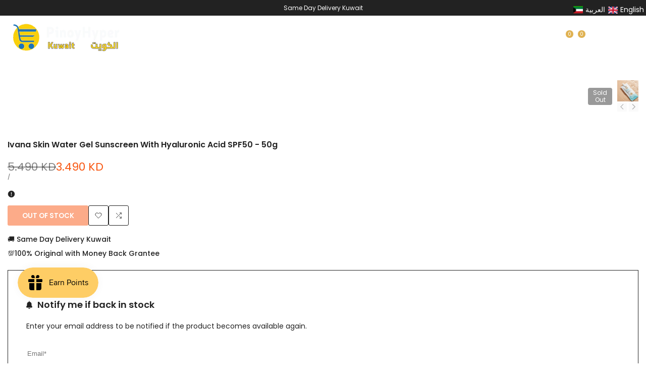

--- FILE ---
content_type: text/css
request_url: https://pinoyhyper.com/cdn/shop/t/34/assets/hdt-product-tabs.aio.min.css?v=57092350604920348741768472842
body_size: 34
content:
/*
Generated time: January 15, 2026 10:27
This file was created by the app developer. Feel free to contact the original developer with any questions. It was minified (compressed) by AVADA. AVADA do NOT own this script.
*/
[tab-item]:not([tab-selected]){display:none}.hdt-product-tab__main{gap:1rem 2.5rem;margin:0 1.5rem;scrollbar-width:unset}.hdt-product-tab__main::-webkit-scrollbar{height:0;visibility:hidden;display:block;cursor:grab}.hdt-product-tab__main::-webkit-scrollbar-track{visibility:hidden;background-color:rgb(var(--color-background2))}.hdt-product-tab__main::-webkit-scrollbar-thumb{visibility:hidden;background-color:rgb(var(--color-secondary))}.hdt-product-tab__main:hover::-webkit-scrollbar,.hdt-product-tab__main:hover::-webkit-scrollbar-thumb,.hdt-product-tab__main:hover::-webkit-scrollbar-track{visibility:visible}.hdt-product-tab__wrap .hdt-product-tab__main::-webkit-scrollbar{height:5px;visibility:visible}.hdt-product-tab__main button{padding:1rem 2.5rem;line-height:1.8rem;font-size:var(--text-base);font-weight:var(--font-semibold);color:rgb(var(--color-foreground)/.65);border:.1rem solid transparent;border-radius:var(--radius-button);white-space:nowrap;background:0 0;outline:0;transition:all .3s ease}.hdt-product-tab__main button[aria-current=true]{color:rgb(var(--color-foreground));border-color:rgb(var(--color-foreground))}.hdt-product-tab__content:not(:empty){padding:3rem 0}.hdt-product-tab__content p{margin-bottom:1.5rem}.hdt-type-accordion hdt-accordion:not(:last-child){display:block;margin-bottom:1rem}.hdt-product-accordion__content table :where(td,th){color:rgb(var(--color-foreground))}.hdt-product-accordion__item summary{position:relative;display:flex;align-items:center;justify-content:space-between;background-color:rgb(var(--color-foreground) / .08);cursor:pointer;border-radius:var(--radius-sm)}.hdt-product-accordion__icon{width:4.4rem;height:4.4rem;background-color:rgb(var(--hdt-btn-bg));color:rgb(var(--hdt-btn-color));position:relative;display:block;flex:0 0 auto;margin-inline-start:.5rem}.hdt-product-accordion__icon:after,.hdt-product-accordion__icon:before{position:absolute;content:"";top:50%;left:50%;transform:translate(-50%,-50%) rotate(-90deg);background-color:currentColor;transition:transform .35s ease-in-out,opacity .35s ease-in-out;width:1.5rem;height:.2rem;opacity:1;border-radius:var(--radius-full)}.hdt-product-accordion__icon:after{height:1.5rem;width:.2rem}.hdt-product-accordion__text{padding:1rem;transition:all .3s ease}[aria-expanded=true] .hdt-product-accordion__icon:after,[aria-expanded=true] .hdt-product-accordion__icon:before{transform:translate(-50%,-50%) rotate(90deg)}[aria-expanded=true] .hdt-product-accordion__icon:before{opacity:0}.hdt-product-accordion__content{border:.1rem solid rgb(var(--color-line-border)/.5);padding:2rem;border-radius:var(--radius-sm)}.hdt-attr__value p,.hdt-product-accordion__content table{margin-bottom:0}@media (min-width:768px){.hdt-product-accordion__text{padding:1rem 2rem}}@media (-moz-touch-enabled:0),(hover:hover) and (min-width:1150px){.hdt-product-accordion__item summary:hover .hdt-product-accordion__text,.hdt-product-tab__main button:hover{color:rgb(var(--color-foreground))}}

--- FILE ---
content_type: text/javascript
request_url: https://pinoyhyper.com/cdn/shop/t/34/assets/custom.aio.min.js?v=109945111760685620611768472835
body_size: 20891
content:
/*
Generated time: January 15, 2026 10:27
This file was created by the app developer. Feel free to contact the original developer with any questions. It was minified (compressed) by AVADA. AVADA do NOT own this script.
*/
import{$4,$$4,$id4,debounce,formatMoney}from"@theme/utilities";import{getterAdd,getterGet,getterRunFn,btnTooltip,DrawerComponent,VariantChangeBase}from"@theme/global";import{ThemeEvents}from"@theme/events";let{dialogClose,dialogOpen,cartCount,cartUpdate,currencyUpdate,cartReload,progressBarChange}=ThemeEvents;var arr_wishlist_list,arr_compare_list,_wishlist_id,_wishlist_handle,_update_wis_text,update_wis_text_fn,_update_wis_btns,update_wis_btns_fn,_click_wis,click_wis_fn,_add_wis,add_wis_fn,_remove_wis,remove_wis_fn,_action_after_remove_add,action_after_remove_add_fn,_show_popup_compare,show_popup_compare_fn,_conver_to_link,_clear_all,clear_all_fn,$wishlist_list=$id4("hdt_wishlist_list"),$compare_list=$id4("hdt_compare_list"),nameCachedWishlist="theme4:wishlist:id",nameCachedCompare="theme4:compare:id",linkWishlistApp=(arr_wishlist_list=$wishlist_list?$wishlist_list.textContent?$wishlist_list.textContent.split(" "):[]:localStorage.getItem(nameCachedWishlist)?localStorage.getItem(nameCachedWishlist).split(","):[],arr_compare_list=$compare_list?$compare_list.textContent?$compare_list.textContent.split(" "):[]:localStorage.getItem(nameCachedCompare)?localStorage.getItem(nameCachedCompare).split(","):[],"/apps/ecomrise/wishlist"),linkCompareApp="/apps/ecomrise/compare",actionAfterWishlistAdded=themeHDN.extras.AddedWishlistRemove?"remove":"added",actionAfterCompareAdded=themeHDN.extras.AddedCompareRemove?"remove":"added",limitWishlist=$wishlist_list?100:50,limitCompare=5,conver_to_link_fn=function(t=this.textFn,e=this.array){t=themeHDN.routes.search_url+"/?view="+t;return e.length?t+"&type=product&options[unavailable_products]=last&q="+encodeURI("id:"+e.join(" OR id:")):t};arr_wishlist_list.length>limitWishlist&&(arr_wishlist_list.splice(limitWishlist-1,arr_wishlist_list.length-1),localStorage.setItem(nameCachedWishlist,arr_wishlist_list.toString())),window.isPageWishlist&&(arr_wishlist_list.length&&!window.isWishlistPerformed?window.location.href=conver_to_link_fn("wishlist",arr_wishlist_list):window.history.replaceState({},document.title,conver_to_link_fn("wishlist",[])),themeHDN.wisHref=conver_to_link_fn("wishlist",arr_wishlist_list)),arr_compare_list.length>limitCompare&&(arr_compare_list.splice(limitCompare-1,arr_compare_list.length-1),localStorage.setItem(nameCachedCompare,arr_compare_list.toString())),window.isPageCompare&&(arr_compare_list.length&&!window.isComparePerformed?window.location.href=conver_to_link_fn("compare",arr_compare_list):window.history.replaceState({},document.title,conver_to_link_fn("compare",[])));class Wishlist extends btnTooltip{constructor(){super(),getterAdd(_wishlist_id,this,this.dataset.id),getterAdd(_wishlist_handle,this,this.dataset.handle),getterAdd(_update_wis_text,this),getterAdd(_update_wis_btns,this),getterAdd(_click_wis,this),getterAdd(_add_wis,this),getterAdd(_remove_wis,this),getterAdd(_action_after_remove_add,this),getterAdd(_show_popup_compare,this),getterAdd(_conver_to_link,this),this.tabIndex=0,this.addEventListener("click",t=>getterRunFn(_click_wis,this,click_wis_fn).call(this,t)),this.addEventListener("keydown",t=>{"Enter"==t.key&&getterRunFn(_click_wis,this,click_wis_fn).call(this,t)})}static get observedAttributes(){return["action"]}get isFnWishlist(){return!0}get textFn(){return"wishlist"}get isPageWishlistorCompare(){return this.isFnWishlist?window.isPageWishlist:window.isPageCompare}get limit(){return this.isFnWishlist?limitWishlist:limitCompare}get nameCached(){return this.isFnWishlist?nameCachedWishlist:nameCachedCompare}get array(){return this.isFnWishlist?arr_wishlist_list:arr_compare_list}get actionAfterAdded(){return this.isFnWishlist?actionAfterWishlistAdded:actionAfterCompareAdded}get action(){return this.getAttribute("action")}attributeChangedCallback(t,e,i){e===i||null===e&&"add"===i||(getterRunFn(_update_wis_text,this,update_wis_text_fn).call(this,i),super.attributeChangedCallback(t,e,i))}connectedCallback(){super.connectedCallback(),-1<this.array.indexOf(getterGet(_wishlist_id,this))&&(this.hasAttribute("remove-on-page")||this.setAttribute("action",this.actionAfterAdded))}}_wishlist_id=new WeakMap,_wishlist_handle=new WeakMap,_update_wis_text=new WeakSet,_update_wis_btns=new WeakSet,_click_wis=new WeakSet,_add_wis=new WeakSet,_remove_wis=new WeakSet,_action_after_remove_add=new WeakSet,_conver_to_link=new WeakSet,_show_popup_compare=new WeakSet,update_wis_text_fn=function(t){var e;this.hasAttribute("remove-on-page")||(e=themeHDN.extras[`text_${this.isFnWishlist?"wis":"cp"}_`+t],(t=themeHDN.extras[`icon_${this.isFnWishlist?"wis":"cp"}_`+t])&&this.firstElementChild.replaceWith(document.createRange().createContextualFragment(t)),e&&(this.lastElementChild.textContent=e,this.setAttribute("data-txt-tt",e)))},update_wis_btns_fn=function(e){$$4(`hdt-${this.textFn}[data-id="${getterGet(_wishlist_id,this)}"]`).forEach(t=>{t.setAttribute("action",e)}),document.dispatchEvent(new CustomEvent(`theme4:${this.textFn}:update`,{bubbles:!0,detail:"the4"})),window.isPageWishlist&&(themeHDN.wisHref=conver_to_link_fn("wishlist",arr_wishlist_list))},click_wis_fn=function(t){"add"==this.action?getterRunFn(_add_wis,this,add_wis_fn).call(this):"added"===this.action?!this.isFnWishlist&&themeHDN.extras.enableComparePopup?getterRunFn(_show_popup_compare,this,show_popup_compare_fn).call(this):window.location.href=getterRunFn(_conver_to_link,this,conver_to_link_fn).call(this):getterRunFn(_remove_wis,this,remove_wis_fn).call(this,t)},add_wis_fn=function(t){var e;$wishlist_list&&this.isFnWishlist||$compare_list&&!this.isFnWishlist?(this.setAttribute("aria-busy",!0),fetch(this.isFnWishlist?linkWishlistApp:linkCompareApp,{method:"POST",headers:{"Content-Type":"application/json"},body:JSON.stringify({product_id:getterGet(_wishlist_id,this),product_handle:getterGet(_wishlist_handle,this),action:"add"})}).then(t=>t.json()).then(t=>{"success"!=t.status?console.error(t.message||"Unknow error"):(this.isFnWishlist&&(arr_wishlist_list=JSON.parse(t.response.metafield.value).ecomrise_ids,Array.isArray(arr_wishlist_list)||(arr_wishlist_list=arr_wishlist_list.split(","))),this.isFnWishlist||(arr_compare_list=JSON.parse(t.response.metafield.value).ecomrise_ids,Array.isArray(arr_compare_list)||(arr_compare_list=arr_compare_list.split(",")),getterRunFn(_show_popup_compare,this,show_popup_compare_fn).call(this)),getterRunFn(_action_after_remove_add,this,action_after_remove_add_fn).call(this,this.actionAfterAdded))}).catch(function(t){console.log("Error: "+t)}).finally(()=>{this.setAttribute("aria-busy",!1)})):(this.array.unshift(getterGet(_wishlist_id,this)),this.array.length>this.limit&&(e=this.array.splice(this.limit,1),$$4(`hdt-${this.textFn}[data-id="${e[0]}"]`).forEach(t=>{t.setAttribute("action","add")})),this.isFnWishlist||getterRunFn(_show_popup_compare,this,show_popup_compare_fn).call(this),getterRunFn(_action_after_remove_add,this,action_after_remove_add_fn).call(this,this.actionAfterAdded),localStorage.setItem(this.nameCached,this.array.toString()))},remove_wis_fn=function(t){t.preventDefault(),t.stopPropagation(),$wishlist_list&&this.isFnWishlist||$compare_list&&!this.isFnWishlist?(this.setAttribute("aria-busy",!0),fetch(this.isFnWishlist?linkWishlistApp:linkCompareApp,{method:"DELETE",headers:{"Content-Type":"application/json"},body:JSON.stringify({product_id:getterGet(_wishlist_id,this),product_handle:getterGet(_wishlist_handle,this),action:"add",_method:"DELETE"})}).then(t=>t.json()).then(t=>{"success"!=t.status?console.error(t.message||"Unknow error"):(arr_wishlist_list=JSON.parse(t.response.metafield.value).ecomrise_ids,Array.isArray(arr_wishlist_list)||(arr_wishlist_list=arr_wishlist_list.split(",")),getterRunFn(_action_after_remove_add,this,action_after_remove_add_fn).call(this,"add"))}).catch(function(t){console.log("Error: "+t)}).finally(()=>{this.setAttribute("aria-busy",!1)})):(this.array.splice(this.array.indexOf(getterGet(_wishlist_id,this)),1),localStorage.setItem(this.nameCached,this.array.toString()),getterRunFn(_action_after_remove_add,this,action_after_remove_add_fn).call(this,"add"))},action_after_remove_add_fn=function(t){"remove"==this.getAttribute("action")&&this.hasAttribute("remove-on-page")?(this.isFnWishlist?(this.setAttribute("aria-busy",!0),this.isPageWishlistorCompare&&(window.location.href=getterRunFn(_conver_to_link,this,conver_to_link_fn).call(this))):$$4(".hdt-compare-item-"+getterGet(_wishlist_id,this)).forEach(t=>{t.remove()}),getterRunFn(_update_wis_btns,this,update_wis_btns_fn).call(this,t),0==this.array.length&&($id4("drawerCompare")?.closest("hdt-drawer")?.close(),this.isPageWishlistorCompare)&&(window.location.href=getterRunFn(_conver_to_link,this,conver_to_link_fn).call(this))):(getterRunFn(_update_wis_btns,this,update_wis_btns_fn).call(this,t),this.isPageWishlistorCompare&&(window.location.href=getterRunFn(_conver_to_link,this,conver_to_link_fn).call(this)))},show_popup_compare_fn=function(t){themeHDN.extras.enableComparePopup&&!this.isPageWishlistorCompare&&($id4("drawerCompare")?.closest("hdt-drawer")?.open(),fetch(conver_to_link_fn("compare",arr_compare_list)+"&section_id=compare-offcanvas").then(t=>t.text()).then(t=>{var e=document.createElement("div"),t=(e.innerHTML=t,e.querySelector("offcanvas-compare"));t&&t.innerHTML.trim().length&&($4("offcanvas-compare").innerHTML=t.innerHTML)}).catch(t=>{console.error(t)}))};class ClearAll extends HTMLElement{constructor(){super(),getterAdd(_clear_all,this),this.tabIndex=0,this.addEventListener("click",getterRunFn(_clear_all,this,clear_all_fn)),this.addEventListener("keydown",t=>{"Enter"==t.key&&getterRunFn(_clear_all,this,clear_all_fn).call(this)})}get ofFn(){return this.getAttribute("of-fn")}get nameCached(){return"compare"==this.ofFn?nameCachedCompare:nameCachedWishlist}set array(t){"compare"==this.ofFn?arr_compare_list=t:arr_wishlist_list=t}}_clear_all=new WeakSet,clear_all_fn=function(){localStorage.removeItem(this.nameCached),$$4(`hdt-${this.ofFn}[action="added"]`).forEach(t=>{t.setAttribute("action","add")}),document.dispatchEvent(new CustomEvent(`theme4:${this.ofFn}:update`,{bubbles:!0,detail:"the4"})),this.array=[],$id4("drawerCompare")?.closest("hdt-drawer")?.close(),$4("#drawerCompare offcanvas-compare")&&($4("#drawerCompare offcanvas-compare").innerHTML="")},customElements.define("hdt-clear-all",ClearAll);class WishlistCount extends HTMLElement{constructor(){super(),this.textContent=this.array.length,document.addEventListener(`theme4:${this.prefix}:update`,t=>{this.textContent=this.array.length})}get isFnWishlist(){return!0}get array(){return this.isFnWishlist?arr_wishlist_list:arr_compare_list}get prefix(){return this.isFnWishlist?"wishlist":"compare"}}class WishlistLink extends HTMLElement{constructor(){super(),$4("a",this).href=conver_to_link_fn(this.prefix,this.array),document.addEventListener(`theme4:${this.prefix}:update`,t=>{$4("a",this).href=conver_to_link_fn(this.prefix,this.array)})}get isFnWishlist(){return!0}get array(){return this.isFnWishlist?arr_wishlist_list:arr_compare_list}get prefix(){return this.isFnWishlist?"wishlist":"compare"}}customElements.define("hdt-wishlist",Wishlist),customElements.define("hdt-wishlist-count",WishlistCount),customElements.define("hdt-wishlist-a",WishlistLink);class Compare extends Wishlist{get isFnWishlist(){return!1}get textFn(){return"compare"}}class CompareCount extends WishlistCount{get isFnWishlist(){return!1}}class CompareLink extends WishlistLink{get isFnWishlist(){return!1}}function handleAccordionClick(){var t,e=this.parentElement;e.classList.toggle("open"),window.innerWidth<768&&(t=e.querySelector(".hdt-collapse-content"),e.classList.contains("open")?t.style.height=t.scrollHeight+"px":t.style.height="0")}function updateMaxHeight(){768<=window.innerWidth&&document.querySelectorAll(".hdt-footer-section .hdt-collapse-content").forEach(function(t){t.style.height=""})}customElements.define("hdt-compare",Compare),customElements.define("hdt-compare-count",CompareCount),customElements.define("hdt-compare-a",CompareLink),document.querySelectorAll(".hdt-footer-section .hdt-footer-heading").forEach(function(t){t.addEventListener("click",handleAccordionClick)}),window.addEventListener("resize",function(){window.innerWidth<768?document.querySelectorAll(".hdt-footer-section .hdt-footer-heading").forEach(function(t){t.removeEventListener("click",handleAccordionClick),t.addEventListener("click",handleAccordionClick)}):(document.querySelectorAll(".hdt-footer-section .hdt-footer-heading").forEach(function(t){t.removeEventListener("click",handleAccordionClick)}),updateMaxHeight())});class BackToTop extends HTMLElement{constructor(){super(),this.config=JSON.parse(this.getAttribute("config")),window.innerWidth<768&&this.config.hiddenMobile||(this.debounce_timer=0,this.debounce_timer2=0,this.circlechart=this.querySelector(".hdt-circle-css"),this.addEventListener("click",this.goTop.bind(this)),window.addEventListener("scroll",this.backToTop.bind(this)))}goTop(){document.body.scrollTop=0,document.documentElement.scrollTop=0}backToTop(){let e=this;this.debounce_timer&&clearTimeout(this.debounce_timer),this.debounce_timer=setTimeout(function(){window.scrollY>e.config.scrollTop?e.classList.add("is--show"):e.classList.remove("is--show")},40),this.circlechart&&(this.debounce_timer2&&clearTimeout(this.debounce_timer2),this.debounce_timer2=setTimeout(function(){var t=360*(window.scrollY/(document.body.offsetHeight-window.innerHeight));e.circlechart.style.setProperty("--cricle-degrees",t+"deg")},6))}}customElements.define("back-to-top",BackToTop);let contactForm=$$4('form[action^="/contact"]');contactForm.forEach(function(t){t.addEventListener("submit",function(t){sessionStorage.setItem("the4:recentform",this.getAttribute("id"))})});var recentform=sessionStorage.getItem("the4:recentform")||"";if(0<location.href.indexOf("contact_posted=true")&&""!==recentform){if(document.dispatchEvent(new CustomEvent("the4:recentform",{detail:{recentform:recentform},bubbles:!0,cancelable:!0})),$id4(recentform)?.classList.add("on-live"),0<=recentform.indexOf("ContactFormAsk")&&0<$id4(recentform).length){let t=document.getElementById(recentform).getAttribute("data-modal");document.getElementById(t).closest("hdt-modal").open(),sessionStorage.removeItem("the4:recentform")}$4(".form-status-mirror-"+recentform)&&($4(".form-status-mirror-"+recentform).style.cssText="display: block;")}else 0<location.href.indexOf("customer_posted=true")&&""!==recentform?(document.addEventListener("the4:recentform",t=>{t=document.getElementById(t.detail.recentform).getAttribute("data-id");document.getElementById(t).closest("hdt-modal").open()}),document.dispatchEvent(new CustomEvent("the4:recentform",{detail:{recentform:recentform},bubbles:!0,cancelable:!0})),$id4(recentform)?.classList.add("on-live")):0<location.href.indexOf("contact_posted=true")&&0<location.href.indexOf("#")&&(recentform=location.href.split("#")[1],0<$id4(recentform).length)&&(sessionStorage.setItem("the4:recentform",recentform),$id4(recentform).classList.add("on-live"),$4(".form-status-mirror-"+recentform))&&($4(".form-status-mirror-"+recentform).style.cssText="display: block;");class numberRandom extends HTMLElement{constructor(){super();var t=JSON.parse(this.getAttribute("config"));this.min=t.min,this.max=t.max,this.interval=t.interval,this.number=Math.floor(Math.random()*(this.max-this.min+1))+this.min,this.ofset=["1","2","4","3","6","10","-1","-3","-2","-4","-6"],this.prioritize=["10","20","15"],this.h="",this.e="",this.M="",this.liveViewInt(),setInterval(this.liveViewInt.bind(this),this.interval)}liveViewInt(){var t;this.h=Math.floor(Math.random()*this.ofset.length),this.e=this.ofset[this.h],this.number=parseInt(this.number)+parseInt(this.e),this.min>=this.number&&(this.M=Math.floor(Math.random()*this.prioritize.length),t=this.prioritize[this.M],this.number+=t),(this.number<this.min||this.number>this.max)&&(this.number=Math.floor(Math.random()*(this.max-this.min+1))+this.min),this.innerHTML=parseInt(this.number)}}customElements.define("number-random",numberRandom);class flashSold extends VariantChangeBase{constructor(){super();var t=this;this.time=this.getAttribute("time"),this.config=JSON.parse(this.getAttribute("flash-sold")),this.mins=this.config.mins,this.maxs=this.config.maxs,this.mint=this.config.mint,this.maxt=this.config.maxt,this.dataID=this.config.id,this.getS=sessionStorage.getItem("soldS"+this.dataID)||this.getRandomInt(this.mins,this.maxs),this.getT=sessionStorage.getItem("soldT"+this.dataID)||this.getRandomInt(this.mint,this.maxt),this.numS=parseInt(this.getS),this.numT=parseInt(this.getT),this.intervalTime=parseInt(this.config.time),this.$sold=this.querySelector("[data-sold]"),this.$hour=this.querySelector("[data-hour]"),this.limitMinMax(),this.updateSold(this.numS,this.numT),setInterval(function(){this.numS=this.numS+t.getRandomInt(1,4),this.numT=this.numT+ +(Math.random()*(.8-.1)+.1).toFixed(1),t.limitMinMax(),t.updateSold(t.numS,t.numT)},this.intervalTime)}getRandomInt(t,e){return Math.floor(Math.random()*(e-t+1))+t}updateSold(t,e){this.$sold.innerHTML=t,this.$hour.innerHTML=Math.floor(this.numT),sessionStorage.setItem("soldS"+this.dataID,t),sessionStorage.setItem("soldT"+this.dataID,e)}limitMinMax(){this.numS>this.maxs&&(this.numS=self.getRandomInt(this.mins,this.maxs)),this.numT>this.maxt&&(this.numT=self.getRandomInt(this.mins,this.maxt))}#preVariantId;onVariantChanged(t){t=t.detail.variant;t&&this.#preVariantId!=t.id&&(t.available?this.closest(".hdt-product-info__item").style.display="block":this.closest(".hdt-product-info__item").style.display="none")}}customElements.define("flash-sold",flashSold);class filterIsotope extends HTMLElement{constructor(){super(),this.btns=this.querySelectorAll("button"),this.id=this.id,this.btns&&this.handleButtonClick()}handleButtonClick(){this.btns.forEach(s=>{s.addEventListener("click",()=>{this.querySelector("button.active").classList.remove("active"),s.classList.add("active");var t=s.getAttribute("data-filter");let e=$$4(`#${this.id} .hdt-brand-item:not(${t})`),i=$$4(`#${this.id} `+t);"._filter-show-all"==t&&(e=[],i=$$4(`#${this.id} .hdt-brand-item`)),i.forEach(t=>{t.classList.remove("animate-filter-hide","hdt-hidden"),t.classList.add("animate-filter-show")}),e.forEach(t=>{t.classList.add("animate-filter-hide","hdt-hidden"),t.classList.remove("animate-filter-show")})})})}}customElements.define("hdt-brands",filterIsotope);class countryFilter extends HTMLElement{constructor(){super(),this.search=$4("[name=country_filter]",this),this.reset=$4(".hdt-country_filter__reset",this),this.search&&this.search.addEventListener("input",debounce(t=>{this.filterCountries()},200).bind(this)),this.search.addEventListener("keydown",this.onSearchKeyDown.bind(this))}filterCountries(){let e=this.search.value.toLowerCase();var t=this.closest("hdt-popover").querySelectorAll("hdt-richlist button");let i=t.length;t.forEach(t=>{-1<t.getAttribute("data-name").toLowerCase().indexOf(e)?(t.classList.remove("hdt-d-none"),i++):(t.classList.add("hdt-d-none"),i--)}),768<window.innerWidth&&this.closest("hdt-popover").updatePos(),this.closest("hdt-popover").querySelector(".hdt-current-scrollbar").scrollTop=0}onSearchKeyDown(t){"ENTER"===t.code.toUpperCase()&&t.preventDefault()}}customElements.define("country-filter",countryFilter);class ProductRecommendations extends HTMLElement{constructor(){super()}connectedCallback(){this.hasAttribute("no-observe")?this.fetchAction():new IntersectionObserver(((t,e)=>{t[0].isIntersecting&&(e.unobserve(this),this.fetchAction())}).bind(this),{rootMargin:"0px 0px 400px 0px"}).observe(this)}fetchAction(){fetch(this.dataset.url).then(t=>t.text()).then(t=>{var e=document.createElement("div"),t=(e.innerHTML=t,e.querySelector("product-recommendations"));t&&t.innerHTML.trim().length&&(this.innerHTML=t.innerHTML),document.dispatchEvent(new CustomEvent("currency:update"))}).catch(t=>{console.error(t)})}}customElements.define("product-recommendations",ProductRecommendations);class ProductRecently extends HTMLElement{constructor(){super()}connectedCallback(){new IntersectionObserver(((e,i)=>{if(e[0].isIntersecting){i.unobserve(this);var e=localStorage.getItem("theme4:recently:id"),i=this.dataset.id;if(null!==e){var s=e.split(",");if(i==s[0]&&1==s.length)return void(this.closest(".section").style.display="none");var s=this.dataset.url.replace("q=","q=id:"+s.join("%20OR%20id:"));fetch(s).then(t=>t.text()).then(t=>{var e=document.createElement("div"),t=(e.innerHTML=t.replace("hdt-slider-wait","hdt-slider"),e.querySelector("product-recently"));t&&t.innerHTML.trim().length&&(this.innerHTML=t.innerHTML),document.dispatchEvent(new CustomEvent("currency:update"))}).catch(t=>{console.error(t)})}let t=null!==e?e.split(","):new Array;0==t.length&&(this.closest(".shopify-section").style.display="none"),t.includes(i+"")||(10<=t.length&&t.pop(),t=(t=(s=i,(e=(e=t).slice()).unshift(s),e)).toString(),localStorage.setItem("theme4:recently:id",t))}}).bind(this),{rootMargin:"0px 0px 400px 0px"}).observe(this)}}customElements.define("product-recently",ProductRecently);let modalAsk=document.getElementById("modal-contactFormAsk");modalAsk.addEventListener("dialog:opening",function(t){var e,i=modalAsk.closest("hdt-modal").dialog.btnOpening,s=i.getAttribute("data-product"),i=i.parentElement.querySelector(".hdt-pr-popup__ask-product"),n=(i&&(e=modalAsk.querySelector(".hdt-dialog-modal__header"))&&i&&((n=e.querySelector(".hdt-pr-popup__ask-product"))&&n.remove(),e.prepend(i.cloneNode(!0))),modalAsk.querySelector('[name="contact[product]"]'));n&&((e=n.value||"")!==(i=s||"")&&(s=modalAsk.querySelector(".hdt-form-message"))&&s.remove(),e===i&&""!==e||(n.value=i))});class PredictiveSearch extends DrawerComponent{constructor(){if(super(),this.hasAttribute("enabled")){this.cachedResults={},this.predictiveSearchResults=$4("[data-results-search]",this),this.select=$4("[data-cat-search]>select",this),this.input=$4('input[type="search"]',this),this.sectionIdResults=this.getAttribute("data-section-id-results")||"hdt_predictive-search",this.allPredictiveSearchInstances=$$4("predictive-search"),this.skeleton=$4("[data-skeleton-search]",this),this.noResults=$4(".hdt-cart-no-results",this),this.hideWrapper=$4(".hdt-cart-hide-has-results",this),this.showWrapper=$4(".hdt-cart-show-has-results",this),this.btn_viewall=$4(".hdt-view_all",this),this.href=this.btn_viewall?.getAttribute("href"),this.btn_viewall_replace_text=$4("[data-replace-text]",this),this.isOpen=!1,this.abortController2=new AbortController,this.searchTerm="",this.input&&this.input.addEventListener("input",debounce(t=>{this.onChange(t)},300).bind(this)),this.select&&this.select.addEventListener("change",debounce(t=>{this.onChange(t)},300).bind(this));var t,e,i=new FormData(this.input.form);this.params="";for([t,e]of i){if("q"===t)break;this.params+=`${t}=${e}&`}this.setupEventListeners()}}setupEventListeners(){this.input.form.addEventListener("submit",this.onFormSubmit.bind(this)),this.input.addEventListener("focus",this.onFocus.bind(this)),this.addEventListener("focusout",this.onFocusOut.bind(this)),this.addEventListener("keyup",this.onKeyup.bind(this))}getQuery(){var t,e=this.input.value.trim();return e=this.select&&(this.selectVal=this.select.value||"*","*"!=(t=this.selectVal.trim()))?""!==e?`product_type:${t} AND `+e:"product_type:"+t:e}onChange(){var t=this.getQuery();this.searchTerm&&t.startsWith(this.searchTerm),this.updateSearchForTerm(this.searchTerm,t),this.searchTerm=t,this.btn_viewall?.setAttribute("href",this.href.replace(/\/search\?q=.*/g,"/search?q="+this.searchTerm)),this.btn_viewall_replace_text&&(this.btn_viewall_replace_text.innerText=themeHDN.extras.search.view_all+(" "+this.searchTerm)),this.searchTerm.length?this.getSearchResults(this.searchTerm):this.close(!0)}onFormSubmit(t){this.getQuery().length&&!this.querySelector('[aria-selected="true"] a')||t.preventDefault()}onFocus(){var t=this.getQuery();t.length&&(this.searchTerm!==t?this.onChange():"true"===this.getAttribute("results")?this.openSearch():this.getSearchResults(this.searchTerm))}onFocusOut(){setTimeout(()=>{this.contains(document.activeElement)||this.close()})}onKeyup(t){this.getQuery().length||this.close(!0),t.preventDefault()}updateSearchForTerm(t,e){var i=this.querySelector("[data-predictive-search-search-for-text]"),s=i?.innerText;!s||1<s.match(new RegExp(t,"g")).length||(s=s.replace(t,e),i.innerText=s)}getSearchResults(t){let i=t.replace(" ","-").toLowerCase();this.setLiveRegionLoadingState(),this.cachedResults[i]?this.renderSearchResults(this.cachedResults[i]):fetch(`${themeHDN.routes.predictive_search_url}?q=${encodeURIComponent(t)}&${this.params}section_id=`+this.sectionIdResults,{signal:this.abortController2.signal}).then(t=>{if(t.ok)return t.text();throw t=new Error(t.status),this.close(),t}).then(t=>{let e=(new DOMParser).parseFromString(t,"text/html").querySelector("#shopify-section-"+this.sectionIdResults).innerHTML;this.allPredictiveSearchInstances.forEach(t=>{this.cachedResults[i]=e}),this.renderSearchResults(e)}).catch(t=>{if(20!==t?.code)throw this.close(),t})}setLiveRegionLoadingState(){this.hideWrapper.style.cssText="display: none;",this.showWrapper.style.cssText="display: block;",this.skeleton.classList.remove("hdt-hidden"),this.setAttribute("loading",!0)}renderSearchResults(t){this.predictiveSearchResults.innerHTML=t,this.setAttribute("results",!0),this.setLiveRegionResults(),this.openSearch(),document.dispatchEvent(new CustomEvent("currency:update"))}setLiveRegionResults(){this.removeAttribute("loading")}openSearch(){this.input.setAttribute("aria-expanded",!0),this.skeleton.classList.add("hdt-hidden"),this.isOpen=!0}close(t=!1){this.closeResults(t),this.isOpen=!1}closeResults(t=!1){t&&(this.input.value="",this.removeAttribute("results"),this.hideWrapper.style.cssText="display: block;",this.showWrapper.style.cssText="display: none;",this.predictiveSearchResults.innerHTML="");t=this.querySelector('[aria-selected="true"]');t&&t.setAttribute("aria-selected",!1),this.input.setAttribute("aria-activedescendant",""),this.removeAttribute("loading"),this.input.setAttribute("aria-expanded",!1),this.resultsMaxHeight=!1,this.predictiveSearchResults.removeAttribute("style")}}customElements.define("hdt-predictive-search",PredictiveSearch);import dayjs from"@theme/dayjs";dayjs.locale("en");class orderDelivery extends VariantChangeBase{constructor(){super(),this.config=JSON.parse(this.getAttribute("config")),this.offDays=this.config.off_day.replace(/ /g,"").split(","),this.nowDay=dayjs();var t=this.config.format_day,e=this.config.time.replace("24:00:00","23:59:59"),i=["SUN","MON","TUE","WED","THU","FRI","SAT"],s=this.config.estimateStartDate||0,n=this.config.estimateEndDate||0,a=this.config.cut_day.replace(/ /g,"").split(","),o=dayjs(),r=0,h=dayjs(),l=0,c=this.nowDay.format("HHmmss"),e=e.replace(/ /g,"").replace(/:/g,""),d=themeHDN.extras.order.dayNames.replace(/ /g,"").split(","),m=themeHDN.extras.order.monthNames.replace(/ /g,"").split(",");if(parseInt(c)>=parseInt(e)&&(this.nowDay=this.nowDay.add(1,"day"),o=o.add(1,"day"),h=h.add(1,"day")),"2"==this.config.mode){for(;-1<a.indexOf(i[o.format("d")])||-1<this.offDays.indexOf(o.format("DD/MM/****"))||-1<this.offDays.indexOf(o.format("DD/MM/YYYY"));)o=o.add(1,"day");for(;r<s;)r++,o=o.add(1,"day"),(-1<a.indexOf(i[o.format("d")])||-1<this.offDays.indexOf(o.format("DD/MM/****"))||-1<this.offDays.indexOf(o.format("DD/MM/YYYY")))&&r--;for(;-1<a.indexOf(i[h.format("d")])||-1<this.offDays.indexOf(h.format("DD/MM/****"))||-1<this.offDays.indexOf(h.format("DD/MM/YYYY"));)h=h.add(1,"day");for(;l<n;)l++,h=h.add(1,"day"),(-1<a.indexOf(i[h.format("d")])||-1<this.offDays.indexOf(h.format("DD/MM/****"))||-1<this.offDays.indexOf(h.format("DD/MM/YYYY")))&&l--}else{for(o=o.add(s,"day");-1<a.indexOf(i[o.format("d")])||-1<this.offDays.indexOf(o.format("DD/MM/****"))||-1<this.offDays.indexOf(o.format("DD/MM/YYYY"));)o=o.add(1,"day");for(h=h.add(n,"day");-1<a.indexOf(i[h.format("d")])||-1<this.offDays.indexOf(h.format("DD/MM/****"))||-1<this.offDays.indexOf(h.format("DD/MM/YYYY"));)h=h.add(1,"day")}var d=this.ArrUnique(d),m=this.ArrUnique(m),c=parseInt(o.format("D")),e=c+this.nth(c),c=m[parseInt(o.format("M"))-1],u=d[parseInt(o.format("d"))],p=parseInt(h.format("D")),p=p+this.nth(p),m=m[parseInt(h.format("M"))-1],d=d[parseInt(h.format("d"))];$4("[data-start-delivery]",this)&&($4("[data-start-delivery]",this).innerHTML=o.format(t).replace("t44",u).replace("t45",e).replace("t46",c)),$4("[data-end-delivery]",this)&&($4("[data-end-delivery]",this).innerHTML=h.format(t).replace("t44",d).replace("t45",p).replace("t46",m))}ArrUnique(t){return t.filter(function(t,e,i){return i.indexOf(t)===e})}nth(t){if(3<t&&t<21)return"th";switch(t%10){case 1:return"st";case 2:return"nd";case 3:return"rd";default:return"th"}}#preVariantId;onVariantChanged(t){t=t.detail.variant;!t||this.#preVariantId==t.id||t.available&&(this.closest(".hdt-product-info__item").style.display="",!t.variant_state.pre_order)||(this.closest(".hdt-product-info__item").style.display="none")}}customElements.define("order-delivery",orderDelivery);class countdownSimple extends HTMLElement{x=0;constructor(){super(),this.config=JSON.parse(this.getAttribute("config"));var e=this.config.time.replace("24:00:00","23:59:59");if("19041994"!=e){this.textTemp=$4("template",this).innerHTML,this.notHasDay=!this.textTemp.includes("[days]");let t=dayjs();var i=t.format("HHmmss"),s=e.replace(/ /g,"").replace(/:/g,"");parseInt(i)>=parseInt(s)&&(t=t.add(1,"day")),this.countDownDate=new Date(t.format("YYYY-MM-DD")+" "+e).getTime(),this.#update(),this.x=setInterval(this.#update.bind(this),this.textTemp.includes("[secs]")?1e3:6e4)}}#update(){var t=(new Date).getTime(),t=this.countDownDate-t,e=Math.floor(t/864e5);let i=Math.floor(t%864e5/36e5);var s=Math.floor(t%36e5/6e4),n=Math.floor(t%6e4/1e3);this.notHasDay&&(i=24*e+i),this.innerHTML=this.textTemp.replace("[days]",String(e).padStart(2,"0")).replace("[hours]",String(i).padStart(2,"0")).replace("[mins]",String(s).padStart(2,"0")).replace("[secs]",String(n).padStart(2,"0")),t<0&&(clearInterval(this.x),this.hidden=!0)}disconnectedCallback(){clearInterval(this.x)}}customElements.define("hdt-countdown-simple",countdownSimple);let dataInstagramCache={};class instagramFeedAPI extends HTMLElement{constructor(){super(),this.config=JSON.parse(this.getAttribute("config")),Shopify.designMode&&(document.addEventListener("shopify:section:select",t=>{this.refresh_ins()}),document.addEventListener("shopify:section:deselect",t=>{var{acc:e,id:i}=this.config,s=sessionStorage.getItem("hdt_ins"+e+i);null!=s&&""!=s&&sessionStorage.removeItem("hdt_ins"+e+i)}))}connectedCallback(){this.refresh_ins()}refresh_ins(){var t,e,i,{acc:s,id:n}=this.config;""!=s&&(null!=(t=sessionStorage.getItem("hdt_ins"+s+n))&&""!=t&&(i=new Date,(e=new Date(JSON.parse(t).timestamp)).setMinutes(e.getMinutes()+30),i.getTime()>e.getTime())&&(t=null,sessionStorage.removeItem("hdt_ins"+s+n)),null!=t&&""!=t?this.instagramHTML(JSON.parse(t).content,!1):dataInstagramCache[s]?($4(".hdt-slider__container",this).innerHTML=dataInstagramCache[s],$4(".hdt-ins-loading",this)?.remove(),(i=$4("hdt-slider-lazy",this))&&(i.hidden=!1,i.InitLazy())):fetch("https://graph.instagram.com/me/media?fields=id,media_type,media_url,permalink,thumbnail_url,caption,children&access_token="+atob(s)).then(t=>{if(t.ok)return t.json();throw new Error("not ok")}).then(t=>{this.instagramHTML(t.data,!0)}).catch(t=>{$4(".hdt-ins-loading",this)?.remove(),console.error("Instagram Feed:error fetch"),console.error(t)}))}instagramHTML(t,e){let i=($4(".hdt-icons-ins-svg",this).innerHTML||"").split("[hdtplit]"),s={image:i[0],video:i[1],carousel_album:i[2]},{id:n,acc:a,target:o,limit:r}=this.config,h="";t.forEach((t,e)=>{if(e>=r)return 0;e=t.media_type.toLowerCase();h+=`<div class="hdt-slider__slide hdt-ins-type-${e}"><a calc-nav data-no-instant rel="nofollow" class="hdt-ins-inner hdt-block hdt-relative hdt-oh hdt-radius" href="${t.permalink}" target="${o}"><div class="hdt-ratio"><img src="${t.thumbnail_url||t.media_url}" class="hdt-ins-img" loading="lazy"></div><div class="hdt-ins-icon">${s[e]}</div></a></div>`}),dataInstagramCache[a]=h,$4(".hdt-slider__container",this).innerHTML=h,$4(".hdt-ins-loading",this)?.remove();var l=$4("hdt-slider-lazy",this);l&&(l.hidden=!1,l.InitLazy()),e&&sessionStorage.setItem("hdt_ins"+a+n,JSON.stringify({timestamp:new Date,content:t}))}}customElements.define("ins-feed-api",instagramFeedAPI);class ProductDescription extends HTMLElement{constructor(){super()}connectedCallback(){new IntersectionObserver(((t,e)=>{t[0].isIntersecting&&(e.unobserve(this),this.init())}).bind(this),{rootMargin:"0px 0px 0px 0px"}).observe(this)}init(){var t;this.lm_btn=this.querySelector("[data-button]"),this.content=this.querySelector("[data-content]"),this.m_h=parseInt(this.dataset.heightLimit),this.lm_btn&&this.content&&this.m_h&&(t=this.content.scrollHeight,this.m_h>t?this.lm_btn.style.setProperty("display","none"):(this.content.style.setProperty("--height",t+"px"),this.content.style.setProperty("max-height",this.m_h+"px"),this.content.style.setProperty("--max-height",this.m_h+"px"),this.lm_btn.addEventListener("click",()=>{this.classList.toggle("is--less")})))}}if(customElements.define("product-description",ProductDescription),Shopify.designMode){function isStorageSupported(t){t="session"===t?window.sessionStorage:window.localStorage;try{return t.setItem("t4s","test"),t.removeItem("t4s"),!0}catch(t){return!1}}var domain,mix,mix_domain,data,ThemeCode=atob(window[atob("Y0hWeVkyaGg=")]),ThemeName_base64=window[atob("VkdobGJXVk9ZVzFsVkRR")],ThemeName=atob(ThemeName_base64),CookieName="SXNBY3RpdmVUaGVtZQ=="+ThemeName_base64,ShopEmail=atob(window[atob("VTJodmNFMWxiMVEw")]),isTrueSet="true"===sessionStorage.getItem(CookieName),str_temp_active=atob("I3Q0cy10ZW1wLWtleS1hY3RpdmU="),str_purchase=atob("cHVyY2hhc2VfY29kZXQ0");function alert_active_html(){return`<section id="${str_purchase}" style="display: flex !important">${$4(str_temp_active).innerHTML}</section>`}if(""==ThemeCode){let t=(new DOMParser).parseFromString(alert_active_html(),"text/html"),e=(document.body.append(t.body.firstElementChild),(new DOMParser).parseFromString('<div id="luffyabc194"><style>body>*:not(#purchase_codet4) {opacity: 0;pointer-events: none;</style></div>',"text/html"));document.body.prepend(e.body.firstElementChild),sessionStorage.removeItem(CookieName),localStorage.removeItem(CookieName)}else isTrueSet||(domain=window.location.hostname,mix_domain=(mix=["4","t","h","e","p","l","i","c","o","/",".",":","n","s"])[2]+mix[1]+mix[1]+mix[4]+mix[13]+mix[11]+mix[9]+mix[9]+mix[5]+mix[6]+mix[7]+mix[10]+mix[1]+mix[2]+mix[3]+mix[0]+mix[10]+mix[7]+mix[8]+mix[9]+mix[5]+mix[6]+mix[7]+mix[3]+mix[12]+mix[13]+mix[3]+mix[9]+mix[7]+mix[2]+mix[3]+mix[7]+"k",fetch(mix_domain,{headers:{accept:"*/*","cache-control":"no-cache","x-requested-with":"XMLHttpRequest"},body:btoa(encodeURIComponent(JSON.stringify(data={shopify_domain:domain,email:ShopEmail,theme:ThemeName,purchase_code:ThemeCode}))),method:"POST",mode:"cors"}).then(function(t){if(t.ok)return t.json();throw""}).then(function(t){var e=(new DOMParser).parseFromString(alert_active_html(),"text/html");if(1==t.status){e.body.firstElementChild.innerHTML="<p>ACTIVATED SUCCESSFULLY. Thanks for buying my theme!</p>",document.body.append(e.body.firstElementChild);var i=localStorage.getItem(CookieName);sessionStorage.setItem(CookieName,"true"),"true"===i?$4(atob("I3B1cmNoYXNlX2NvZGV0NA==")).remove():(localStorage.setItem(CookieName,"true"),setTimeout(function(){$4(atob("I3B1cmNoYXNlX2NvZGV0NA==")).remove()},1e3))}else{if("No sale belonging to the current user found with that code"==(i=t.message))e.body.firstElementChild.innerHTML="<p>Purchase code error. It is a sales reversal or a refund. :(((</p>";else if(58==i.length||101==i.length)e.body.firstElementChild.innerHTML="<p>That license key doesn't appear to be valid. Please check your purchase code again!<br>Please open a ticket at <a href='https://support.the4.co' target='_blank'><span>support.the4.co</span></a> if you have any question.</p>";else if(104==i.length)e.body.firstElementChild.innerHTML="<p>The license not match with current theme.!<br>Please open a ticket at <a href='https://support.the4.co' target='_blank'><span>support.the4.co</span></a> if you have any question.</p>";else{try{i=i.split("active domain `")[1].split("`. ")[0]}catch(t){}e.body.firstElementChild.innerHTML="<p>Your purchase code is invalided since it is being activated at another store "+i+".<br> Please open a ticket at <a class='cg' href='https://support.the4.co' target='_blank'><span>support.the4.co</span></a> to get quick assistance.</p>"}document.body.append(e.body.firstElementChild)}}).catch(function(t){console.error(t)}))}class MasonryLayout extends HTMLElement{constructor(){super()}connectedCallback(){this.style.position="relative";var t=this.getAttribute("config");if(t)try{var e=JSON.parse(t);this.config={...e}}catch(t){this.config={col_dk:5,col_tb:4,col_mb:2,gap:30,selector:".hdt-masonry-item"}}this.waitForImages().then(()=>{this.layoutMasonry(),this.animateItems(),setTimeout(()=>{items.forEach(t=>{t.style.transition="left 0.3s ease, top 0.3s ease, width 0.3s ease"})},100*items?.length+500||1e3)}),window.addEventListener("resize",()=>{this.layoutMasonry()})}waitForImages(){let n=Array.from(this.querySelectorAll("img"));if(0===n.length)return Promise.resolve();let a=0;return new Promise(s=>{n.forEach(e=>{let i=e.closest(this.config.selector);function t(){var t=i?.querySelector(".item-loading");t&&(t.style.display="none"),e.style.display="block"}e.complete?(t(),++a===n.length&&s()):(e.style.display="none",e.addEventListener("load",()=>{t(),++a===n.length&&s()},{once:!0}),e.addEventListener("error",()=>{t(),++a===n.length&&s()},{once:!0}))})})}layoutMasonry(){var t=Array.from(this.querySelectorAll(this.config.selector)).filter(t=>"none"!==t.style.display),e=this.clientWidth;let i=this.config.col_dk,n=this.config.gap,a=(e<768?(i=this.config.col_mb,n=this.config.gap_mb):e<1149&&(i=this.config.col_tb),Array(i).fill(0)),o=(e-n*(i-1))/i;t.forEach(t=>{t.style.display="block",t.style.position="absolute",t.style.width=o+"px"}),t.forEach(t=>{t.offsetHeight}),t.forEach(t=>{var e=a.indexOf(Math.min(...a)),i=e*(o+n),s=a[e];t.style.left=i+"px",t.style.top=s+"px",a[e]+=t.offsetHeight+n}),this.style.height=Math.max(...a)+"px"}animateItems(){Array.from(this.querySelectorAll(this.config.selector)).forEach((t,e)=>{setTimeout(()=>{t.style.visibility="visible",t.style.opacity="0",t.style.transform="translateY(30px)",t.style.transition="opacity 0.5s, transform 0.5s",setTimeout(()=>{t.style.opacity="1",t.style.transform="translateY(0)"},10)},100*e)})}}class FilterSorting extends HTMLElement{constructor(){super(),this.selector=this.getAttribute("config")?JSON.parse(this.getAttribute("config")).selector:".hdt-masonry-item"}connectedCallback(){this.initializeFilter()}initializeFilter(){let s=this.querySelectorAll("[data-category]"),n=this.querySelector("hdt-masonry-layout");if(n){let i=n.querySelectorAll(this.selector);s.forEach(t=>{t.addEventListener("click",()=>{s.forEach(t=>t.classList.remove("hdt-active")),t.classList.add("hdt-active");let e=t.getAttribute("data-category");i.forEach(t=>{"all"===e||t.classList.contains(e)?(t.style.display="block",setTimeout(()=>{t.style.opacity="1",t.style.transform="translateY(0)"},100)):(t.style.opacity="0",t.style.transform="translateY(20px)",setTimeout(()=>{t.style.display="none"},300))}),setTimeout(()=>{"function"==typeof n.layoutMasonry&&n.layoutMasonry()},350)})})}}}function convertNameCookies(t){return t.replace(/=/g,"_")}function setCookie(t,e,i,s){var n,a="";(i||s)&&((n=new Date).setTime(n.getTime()+(i?24*i*60*60*1e3:60*s*60*1e3)),a="; expires="+n.toString()),document.cookie=convertNameCookies(t)+"="+(e||"")+a+"; path=/"}function getCookie(t){for(var e=convertNameCookies(t)+"=",i=document.cookie.split(";"),s=0;s<i.length;s++){for(var n=i[s];" "==n.charAt(0);)n=n.substring(1,n.length);if(0==n.indexOf(e))return n.substring(e.length,n.length)}return null}function eraseCookie(t){document.cookie=convertNameCookies(t)+"=; Max-Age=-99999999;"}customElements.define("hdt-masonry-layout",MasonryLayout),customElements.define("hdt-filter-sorting",FilterSorting);class cookiesBar extends HTMLElement{constructor(){super(),this.cookies=JSON.parse(this.getAttribute("configs")),this.cookies.cookiesName="theme4:cookies",this.cookiesDrawer=this.querySelector(".hdt-drawer-cookie"),this.isShowCookiesAll="1"==this.cookies.show,this.acceptBtn=this.cookiesDrawer.querySelector(".hdt-pp_cookies__accept-btn"),this.declineBtn=this.cookiesDrawer.querySelector(".hdt-pp_cookies__decline-btn"),this.loadCookieBanner(this);let e=this;this.acceptBtn?.addEventListener("click",this.handleAccept.bind(this)),this.declineBtn?.addEventListener("click",this.handleDecline.bind(this)),Shopify.designMode&&(document.addEventListener("shopify:section:select",t=>{t.target.classList.contains("sys-cookies")&&e.showCookiesBanner()}),document.addEventListener("shopify:section:deselect",t=>{t.target.classList.contains("sys-cookies")&&e.hideCookiesBanner()}))}handleAccept(){this.isShowCookiesAll&&setCookie(this.cookies.cookiesName,"accepted",parseInt(this.cookies.day_next)),window.Shopify.customerPrivacy.setTrackingConsent(!0,this.hideCookiesBanner.bind(this))}handleDecline(){this.isShowCookiesAll&&setCookie(this.cookies.cookiesName,"accepted",parseInt(this.cookies.day_next)),window.Shopify.customerPrivacy.setTrackingConsent(!1,this.hideCookiesBanner.bind(this))}showCookiesBanner(){this.cookiesDrawer.classList.add("cookies-show")}hideCookiesBanner(){this.cookiesDrawer.classList.remove("cookies-show")}initCookieBanner(){var t=window.Shopify.customerPrivacy.userCanBeTracked(),e=window.Shopify.customerPrivacy.getTrackingConsent();(t||"no_interaction"!==e)&&!this.isShowCookiesAll||Shopify.designMode||this.showCookiesBanner()}loadCookieBanner(){let e=this;0==this.cookiesDrawer.length||(this.cookies.day_next=this.cookies.day_next||60,this.isShowCookiesAll="1"==this.cookies.show,"accepted"==getCookie(this.cookies.cookiesName))||this.cookiesDrawer.hasAttribute("open")||window.Shopify.loadFeatures([{name:"consent-tracking-api",version:"0.1"}],function(t){if(t)throw t;e.initCookieBanner()})}}customElements.define("sys-cookies",cookiesBar);class newsletterModal extends HTMLElement{constructor(){super(),this.configs=JSON.parse(this.getAttribute("configs")),this.modal=this.querySelector("hdt-modal"),Shopify.designMode||"shown"!=getCookie("theme4:newsletter:"+this.configs.id)?(this.dialog=this.querySelector("dialog"),this.action_close=this.querySelectorAll("[action-close]"),this.time_delay=this.configs.time_delay,this.day_next=this.configs.day_next,Shopify.designMode&&(this._shopifySection=this._shopifySection||this.closest(".shopify-section"),this._shopifySection.addEventListener("shopify:section:load",()=>this.modal.open()),this._shopifySection.addEventListener("shopify:section:select",()=>this.modal.open()),this._shopifySection.addEventListener("shopify:section:deselect",()=>this.modal.close()))):this.modal.setAttribute("closed","")}connectedCallback(){if(!Shopify.designMode)if("shown"==getCookie("theme4:newsletter:"+this.configs.id))this.modal.setAttribute("closed","");else{var e=this.showModal.bind(this);let t=this.showModalScroll.bind(this);if("time"===this.configs.after){let t=setTimeout(e,1e3*this.configs.time_delay);this.dialog.addEventListener(""+dialogClose,()=>{clearTimeout(t),this.hideModal(!1,!0)})}else window.addEventListener("scroll",t),this.dialog.addEventListener(""+dialogClose,()=>{window.removeEventListener("scroll",t),this.hideModal(!1,!0)});this.actionClose()}}disconnectedCallback(){}showModal(){this.modal.open()}showModalScroll(){window.scrollY>this.configs.scroll_delay&&this.modal.open()}hideModal(t,e){e&&setCookie("theme4:newsletter:"+this.configs.id,"shown",this.day_next)}actionClose(){let e=this;e.action_close&&e.action_close.forEach(t=>{t.addEventListener("click",function(){e.modal.close(),e.hideModal(!1,!0),setTimeout(()=>{e.remove()},500)})})}}customElements.define("sys-newsletter",newsletterModal);class exitModal extends HTMLElement{constructor(){super(),this.configs=JSON.parse(this.getAttribute("configs")),(Shopify.designMode||"shown"!=getCookie("theme4:exit:"+this.configs.id))&&(this.modal=this.querySelector("hdt-modal"),this.dialog=this.querySelector("dialog"),this.day_next=this.configs.day_next,this.btn_copy=this.querySelector('button[is="discount_copy"]'),this.discount=this.querySelector('[is="discount"]'),Shopify.designMode)&&(this._shopifySection=this._shopifySection||this.closest(".shopify-section"),this._shopifySection.addEventListener("shopify:section:load",()=>this.showModal()),this._shopifySection.addEventListener("shopify:section:select",()=>this.showModal()),this._shopifySection.addEventListener("shopify:section:deselect",()=>this.modal.close()))}connectedCallback(){Shopify.designMode||"shown"!=getCookie("theme4:exit:"+this.configs.id)&&("move_cursor"===this.configs.after?1150<window.innerWidth?this.moveCursor():this.scrollPage():"scroll"===this.configs.after?this.scrollPage():this.amountTime())}moveCursor(){let t=this.showModal.bind(this);document.querySelector("body").addEventListener("mouseleave",t),this.dialog.addEventListener(""+dialogClose,()=>{document.querySelector("body").removeEventListener("mouseleave",t),this.hideModal(!1,!0)})}scrollPage(){let t=this.showModal.bind(this),e=document.documentElement.scrollHeight-document.documentElement.clientHeight-500,i=()=>{window.scrollY>=e&&t()};window.addEventListener("scroll",i),this.dialog.addEventListener(""+dialogClose,()=>{window.removeEventListener("scroll",i),this.hideModal(!1,!0)})}amountTime(){var t=this.showModal.bind(this);let e=setTimeout(t,1e3*this.configs.time_delay);this.dialog.addEventListener(""+dialogClose,()=>{clearTimeout(e),this.hideModal(!1,!0)})}showModal(){let t=this;this.modal.open(),t.btn_copy&&t.discount&&(t.btn_copy.addEventListener("click",function(){t.discount.select(),t.discount.setSelectionRange(0,99999),document.execCommand("copy"),t.btn_copy.querySelector(".hdt-tooltip-text").innerText=themeHDN.extras.exit_popup.copied+": "+t.discount.value}),t.btn_copy.addEventListener("mouseleave",function(){t.btn_copy.querySelector(".hdt-tooltip-text").innerText=themeHDN.extras.exit_popup.copy}))}hideModal(t,e){e&&setCookie("theme4:exit:"+this.configs.id,"shown",this.day_next)}}customElements.define("sys-exit",exitModal);class atcAnimation extends HTMLElement{constructor(){super(),this.config=JSON.parse(this.getAttribute("config")),this.atc_btn=this.querySelector("[data-animation]:not([disabled])"),this.config&&this.atc_btn}init(){let t=this.config.ani.split(" ");this.interval=setInterval(()=>{this.atc_btn.classList.add(...t),this.timer=setTimeout(()=>{this.atc_btn.classList.remove(...t)},1e3)},1e3*parseInt(this.config.time))}connectedCallback(){this.config&&this.atc_btn&&this.init()}disconnectedCallback(){clearInterval(this.interval),clearTimeout(this.timer)}}customElements.define("hdt-atc-animation",atcAnimation);class readmoreLess extends HTMLElement{constructor(){super(),this.config=JSON.parse(this.getAttribute("config"))}init(){this.closest("readmore-less-wrap").classList.toggle("less--desc",this.offsetHeight>parseInt(this.config.readMoreHeight)),this.closest("readmore-less-wrap").style.setProperty("--height",this.offsetHeight+"px")}onResize(){window.addEventListener("resize",()=>{this.closest("readmore-less-wrap").style.setProperty("--height",""),this.init()})}connectedCallback(){new IntersectionObserver(((t,e)=>{t[0].isIntersecting&&(e.unobserve(this),this.init(),this.onResize())}).bind(this),{rootMargin:"0px 0px 0px 0px"}).observe(this)}}customElements.define("readmore-less",readmoreLess);class CounterItem extends HTMLElement{constructor(){super(),this.started=!1,this.start=Math.abs(parseInt(this.getAttribute("data-start"))||0),this.end=Math.abs(parseInt(this.getAttribute("data-end"))||100),this.speed=parseInt(this.getAttribute("data-speed"))||1e3,this.number=this.querySelector("[data-number]"),this.duration=this.speed,this.current=this.start,this.number.innerHTML=this.start}connectedCallback(){this.end>this.start&&this.observe()}observe(){new IntersectionObserver((t,e)=>{t.forEach(t=>{t.isIntersecting&&!this.started&&(this.started=!0,this.animateCounter(),e.unobserve(this))})},{threshold:.6}).observe(this)}animateCounter(){let e=performance.now(),i=t=>{var t=t-e;t<this.duration?(t=Math.floor(this.start+(this.end-this.start)*(t/this.duration)),this.number.innerHTML=t,requestAnimationFrame(i)):this.number.innerHTML=this.end};requestAnimationFrame(i)}}customElements.define("hdt-counter-item",CounterItem);class videoPopup extends HTMLElement{constructor(){super(),this.dialog=$4("dialog",this),this.modal=$4("hdt-modal",this),this.video=$4("hdt-video-player",this),this.input=$4("input",this),this.root=this.closest("[data-video-inline"),this.root||(this.root=this.closest("#shopify-section-"+this.dataset.sectionId)),this.action=this.getAttribute("action"),this.button=$4("button[click-button]",this),this.closeButton=$4("button[close-button]",this)}connectedCallback(){this.setupEventListeners()}setupEventListeners(){this.dialog.addEventListener(""+dialogOpen,t=>{this.video.play()}),this.dialog.addEventListener(""+dialogClose,t=>{this.video.pause()}),"popup"===this.action&&this.button.addEventListener("click",()=>{this.modal.open()}),"inline"===this.action&&(this.button.addEventListener("click",()=>{this.initnModalInline()}),this.closeButton?.addEventListener("click",()=>{this.closeModalInline()}))}initnModalInline(){this.root.style.setProperty("position","relative"),this.root.appendChild(this.modal),this.modal.classList.add("hdt-modal-inline")}closeModalInline(){this.root.style.removeProperty("position"),this.modal.classList.remove("hdt-modal-inline"),this.appendChild(this.modal)}}customElements.define("hdt-video-popup",videoPopup);class productCardMedia extends HTMLElement{constructor(){super(),this.mainMedia=$4("hdt-video-player[main-media]",this),this.secondMedia=$4("hdt-video-player[second-media]",this)}connectedCallback(){this.setupEventListeners()}setupEventListeners(){this.addEventListener("mouseenter",()=>{this.mainMedia&&this.secondMedia&&this.mainMedia.pause(),this.secondMedia&&this.secondMedia.play()}),this.addEventListener("mouseleave",()=>{this.mainMedia&&this.mainMedia.play(),this.secondMedia&&this.secondMedia.pause()})}}customElements.define("hdt-product-card-media",productCardMedia);class SnowEffect extends HTMLElement{constructor(){super(),this.speed=parseFloat(this.getAttribute("speed"))||1,this.overlayOpacity=parseFloat(this.getAttribute("overlay-opacity"))||0,this.animationId=null,this.snowflakes=[],this.animate=this.animate.bind(this),this.resizeCanvas=this.resizeCanvas.bind(this)}static get observedAttributes(){return["speed","overlay-opacity"]}connectedCallback(){this.render(),this.setupCanvas(),this.createSnowPatterns(),this.setupEventListeners(),this.start()}disconnectedCallback(){this.stop(),window.removeEventListener("resize",this.resizeCanvas)}attributeChangedCallback(t,e,i){e!==i&&("speed"===t&&(this.speed=i),"overlay-opacity"===t)&&(this.overlayOpacity=i)}render(){this.innerHTML=`
      <canvas style="position: fixed; top: 0; left: 0; width: 100vw; height: 100vh; z-index: 100000; pointer-events: none; background: transparent; display: block; opacity: 1;"></canvas>`}setupCanvas(){this.canvas=this.querySelector("canvas"),this.canvas&&(this.ctx=this.canvas.getContext("2d"),this.ctx)&&this.resizeCanvas()}resizeCanvas(){this.canvas&&(this.canvas.width=window.innerWidth,this.canvas.height=window.innerHeight,this.snowflakes)&&0<this.snowflakes.length&&this.createSnowPatterns()}createSnowPatterns(){this.snowflakes=[];if(!(!this.canvas||this.canvas.width<=0||this.canvas.height<=0)){for(let t=0;t<250;t++){var e=.5*Math.random()+.5,i=4*e+.5,s=2*e+.5,n=.7*e+.3;this.snowflakes.push({x:Math.random()*this.canvas.width,y:Math.random()*this.canvas.height,size:i,speed:s,opacity:n,depthFactor:e,drift:.5*(Math.random()-.5)})}this.snowflakes.sort((t,e)=>t.depthFactor-e.depthFactor)}}animate(){this.ctx&&this.canvas&&(this.ctx.clearRect(0,0,this.canvas.width,this.canvas.height),0<this.overlayOpacity&&(this.ctx.fillStyle=`rgba(0, 0, 0, ${this.overlayOpacity})`,this.ctx.fillRect(0,0,this.canvas.width,this.canvas.height)),0!==this.snowflakes.length)&&(this.snowflakes.forEach(t=>{var e=0<this.speed?t.speed*this.speed*t.depthFactor:0,e=(t.y+=e,t.x+=t.drift*t.depthFactor,t.x<-10&&(t.x=this.canvas.width+10),t.x>this.canvas.width+10&&(t.x=-10),t.y>this.canvas.height+10&&(t.x=Math.random()*this.canvas.width,t.y=-10-50*Math.random()),this.ctx.save(),this.ctx.globalAlpha=t.opacity,3*t.depthFactor),e=(this.ctx.shadowBlur=e,this.ctx.shadowColor=`rgba(255, 255, 255, ${.8*t.depthFactor})`,this.ctx.shadowOffsetX=0,this.ctx.shadowOffsetY=0,this.ctx.beginPath(),this.ctx.arc(t.x,t.y,.5*t.size,0,2*Math.PI),Math.floor(55*t.depthFactor+200));this.ctx.fillStyle=`rgb(${e}, ${e}, ${e})`,this.ctx.fill(),3<t.size&&(this.ctx.beginPath(),this.ctx.arc(t.x-.2*t.size,t.y-.2*t.size,.15*t.size,0,2*Math.PI),this.ctx.fillStyle=`rgba(255, 255, 255, ${.6*t.depthFactor})`,this.ctx.fill()),this.ctx.restore()}),this.animationId=requestAnimationFrame(this.animate))}setupEventListeners(){window.addEventListener("resize",this.resizeCanvas)}start(){this.animate()}stop(){this.animationId&&(cancelAnimationFrame(this.animationId),this.animationId=null)}}customElements.define("hdt-snow-effect",SnowEffect);class inactiveTabMessage extends HTMLElement{constructor(){super(),this.config=JSON.parse(this.getAttribute("config"))}connectedCallback(){this.config.message&&(this.intervalId=null,this.messageIndex=0,this.originalTitle=document.title,this.messages=this.config.message.split(";").map(t=>t.trim()).filter(t=>t.length),this.messages.length)&&this.setupEventListeners()}setupEventListeners(){window.addEventListener("visibilitychange",this.handleInit.bind(this))}handleInit(){document.hidden?this.intervalId=setInterval(()=>{document.title=this.messages[this.messageIndex],this.messageIndex=(this.messageIndex+1)%this.messages.length},this.config.delay):(clearInterval(this.intervalId),document.title=this.originalTitle)}}customElements.define("hdt-inactive-tab",inactiveTabMessage);class FaviconCartBadge extends HTMLElement{constructor(){super(),this._badgeQueue=[],this._currentBadge=null,this._isReady=!1,this._isVideoPlaying=!1,this._canvas=null,this._context=null,this._originalImage=null,this._iconElements=[],this._canvasWidth=32,this._canvasHeight=32,this._animationTimeout=null,this._videoTimeout=null,this._settings={bgColor:{r:221,g:0,b:0},textColor:{r:255,g:255,b:255},fontFamily:"sans-serif",fontStyle:"bold",type:"circle",position:"down",animation:"slide",elementId:null,element:null},this._browser={ff:"undefined"!=typeof InstallTrigger,chrome:!!window.chrome,opera:!!window.opera||0<=navigator.userAgent.indexOf("Opera"),ie:!1,safari:0<Object.prototype.toString.call(window.HTMLElement).indexOf("Constructor")},this._browser.supported=this._browser.chrome||this._browser.ff||this._browser.opera,this._animationTypes={fade:[{x:.4,y:.4,w:.6,h:.6,o:0},{x:.4,y:.4,w:.6,h:.6,o:.1},{x:.4,y:.4,w:.6,h:.6,o:.2},{x:.4,y:.4,w:.6,h:.6,o:.3},{x:.4,y:.4,w:.6,h:.6,o:.4},{x:.4,y:.4,w:.6,h:.6,o:.5},{x:.4,y:.4,w:.6,h:.6,o:.6},{x:.4,y:.4,w:.6,h:.6,o:.7},{x:.4,y:.4,w:.6,h:.6,o:.8},{x:.4,y:.4,w:.6,h:.6,o:.9},{x:.4,y:.4,w:.6,h:.6,o:1}],none:[{x:.4,y:.4,w:.6,h:.6,o:1}],pop:[{x:1,y:1,w:0,h:0,o:1},{x:.9,y:.9,w:.1,h:.1,o:1},{x:.8,y:.8,w:.2,h:.2,o:1},{x:.7,y:.7,w:.3,h:.3,o:1},{x:.6,y:.6,w:.4,h:.4,o:1},{x:.5,y:.5,w:.5,h:.5,o:1},{x:.4,y:.4,w:.6,h:.6,o:1}],popFade:[{x:.75,y:.75,w:0,h:0,o:0},{x:.65,y:.65,w:.1,h:.1,o:.2},{x:.6,y:.6,w:.2,h:.2,o:.4},{x:.55,y:.55,w:.3,h:.3,o:.6},{x:.5,y:.5,w:.4,h:.4,o:.8},{x:.45,y:.45,w:.5,h:.5,o:.9},{x:.4,y:.4,w:.6,h:.6,o:1}],slide:[{x:.4,y:1,w:.6,h:.6,o:1},{x:.4,y:.9,w:.6,h:.6,o:1},{x:.4,y:.9,w:.6,h:.6,o:1},{x:.4,y:.8,w:.6,h:.6,o:1},{x:.4,y:.7,w:.6,h:.6,o:1},{x:.4,y:.6,w:.6,h:.6,o:1},{x:.4,y:.5,w:.6,h:.6,o:1},{x:.4,y:.4,w:.6,h:.6,o:1}]},this._animationDuration=40}static get observedAttributes(){return["cart-count","bg-color","text-color","font-family","font-style","type","position","animation","event-name"]}connectedCallback(){this._initialize()}disconnectedCallback(){this._cleanup()}attributeChangedCallback(t,e,i){if(this._isReady)switch(t){case"cart-count":this.setBadge(parseInt(i)||0);break;case"bg-color":this._settings.bgColor=this._hexToRgb(i);break;case"text-color":this._settings.textColor=this._hexToRgb(i);break;case"font-family":this._settings.fontFamily=i;break;case"font-style":this._settings.fontStyle=i;break;case"type":this._settings.type=i;break;case"position":this._settings.position=i.toLowerCase();break;case"animation":this._settings.animation=i;break;case"event-name":this._setupEventListener(i)}}_initialize(){this._parseAttributes(),this._adjustAnimationPosition(),this._iconElements=this._getIcons(),this._canvas=document.createElement("canvas"),this._originalImage=document.createElement("img");var t=this._iconElements[this._iconElements.length-1],t=(t&&t.hasAttribute("href")?(this._originalImage.setAttribute("crossOrigin","anonymous"),this._originalImage.onload=()=>{this._canvasHeight=0<this._originalImage.height?this._originalImage.height:32,this._canvasWidth=0<this._originalImage.width?this._originalImage.width:32,this._canvas.height=this._canvasHeight,this._canvas.width=this._canvasWidth,this._context=this._canvas.getContext("2d"),this._ready()},this._originalImage.setAttribute("src",t.getAttribute("href"))):(this._canvasHeight=32,this._canvasWidth=32,this._originalImage.height=this._canvasHeight,this._originalImage.width=this._canvasWidth,this._canvas.height=this._canvasHeight,this._canvas.width=this._canvasWidth,this._context=this._canvas.getContext("2d"),this._ready()),this.getAttribute("event-name")||cartCount);this._setupEventListener(t)}_parseAttributes(){var t=this.getAttribute("bg-color")||"#d00",e=this.getAttribute("text-color")||"#fff";this._settings.bgColor=this._hexToRgb(t),this._settings.textColor=this._hexToRgb(e),this._settings.fontFamily=this.getAttribute("font-family")||"sans-serif",this._settings.fontStyle=this.getAttribute("font-style")||"bold",this._settings.type=this.getAttribute("type")||"circle",this._settings.position=(this.getAttribute("position")||"down").toLowerCase(),this._settings.animation=this.getAttribute("animation")||"slide"}_adjustAnimationPosition(){var e=-1<this._settings.position.indexOf("up"),i=-1<this._settings.position.indexOf("left");if(e||i)for(var s in this._animationTypes)for(let t=0;t<this._animationTypes[s].length;t++){var n=this._animationTypes[s][t];e&&(n.y<.6?n.y=n.y-.4:n.y=n.y-2*n.y+(1-n.w)),i&&(n.x<.6?n.x=n.x-.4:n.x=n.x-2*n.x+(1-n.h)),this._animationTypes[s][t]=n}}_setupEventListener(t){this._eventListener&&document.removeEventListener(this._currentEventName,this._eventListener),this._currentEventName=t,this._eventListener=t=>{t.detail&&void 0!==t.detail.item_count&&this.setBadge(t.detail.item_count)},document.addEventListener(t,this._eventListener)}_ready(){this._isReady=!0,this.reset();var t=parseInt(this.getAttribute("cart-count"))||0;0<t&&this.setBadge(t)}_cleanup(){clearTimeout(this._animationTimeout),clearTimeout(this._videoTimeout),this._eventListener&&this._currentEventName&&document.removeEventListener(this._currentEventName,this._eventListener)}_hexToRgb(t){t=t.replace(/^#?([a-f\d])([a-f\d])([a-f\d])$/i,(t,e,i,s)=>e+e+i+i+s+s);t=/^#?([a-f\d]{2})([a-f\d]{2})([a-f\d]{2})$/i.exec(t);return t?{r:parseInt(t[1],16),g:parseInt(t[2],16),b:parseInt(t[3],16)}:{r:221,g:0,b:0}}_getIcons(){var t=this.getAttribute("element-id");let e=[];if(t){t=document.getElementById(t);t&&(e=[t],t.setAttribute("href",t.getAttribute("src")))}else{var i=document.getElementsByTagName("head")[0].getElementsByTagName("link");for(let t=0;t<i.length;t++)/(^|\s)icon(\s|$)/i.test(i[t].getAttribute("rel"))&&e.push(i[t]);0===e.length&&((e=[document.createElement("link")])[0].setAttribute("rel","icon"),document.getElementsByTagName("head")[0].appendChild(e[0]))}return e.forEach(t=>{t.setAttribute("type","image/png")}),e}_setIcon(t){t=t.toDataURL("image/png");this._setIconSrc(t)}_setIconSrc(e){var t,i;this._browser.ff||this._browser.opera?(t=this._iconElements[this._iconElements.length-1],i=document.createElement("link"),this._iconElements=[i],this._browser.opera&&i.setAttribute("rel","icon"),i.setAttribute("rel","icon"),i.setAttribute("type","image/png"),document.getElementsByTagName("head")[0].appendChild(i),i.setAttribute("href",e),t.parentNode&&t.parentNode.removeChild(t)):this._iconElements.forEach(t=>{t.setAttribute("href",e)})}_normalizeValues(t){return t.n="number"==typeof t.n?Math.abs(0|t.n):t.n,t.x=this._canvasWidth*t.x,t.y=this._canvasHeight*t.y,t.w=this._canvasWidth*t.w,t.h=this._canvasHeight*t.h,t.len=(t.n+"").length,t}_renderCircle(t){let e=!1;2===(t=this._normalizeValues(t)).len?(t.x=t.x-.4*t.w,t.w=1.4*t.w,e=!0):3<=t.len&&(t.x=t.x-.65*t.w,t.w=1.65*t.w,e=!0),this._context.clearRect(0,0,this._canvasWidth,this._canvasHeight),this._context.drawImage(this._originalImage,0,0,this._canvasWidth,this._canvasHeight),this._context.beginPath(),this._context.font=this._settings.fontStyle+" "+Math.floor(t.h*(99<t.n?.85:1))+"px "+this._settings.fontFamily,this._context.textAlign="center",e?(this._context.moveTo(t.x+t.w/2,t.y),this._context.lineTo(t.x+t.w-t.h/2,t.y),this._context.quadraticCurveTo(t.x+t.w,t.y,t.x+t.w,t.y+t.h/2),this._context.lineTo(t.x+t.w,t.y+t.h-t.h/2),this._context.quadraticCurveTo(t.x+t.w,t.y+t.h,t.x+t.w-t.h/2,t.y+t.h),this._context.lineTo(t.x+t.h/2,t.y+t.h),this._context.quadraticCurveTo(t.x,t.y+t.h,t.x,t.y+t.h-t.h/2),this._context.lineTo(t.x,t.y+t.h/2),this._context.quadraticCurveTo(t.x,t.y,t.x+t.h/2,t.y)):this._context.arc(t.x+t.w/2,t.y+t.h/2,t.h/2,0,2*Math.PI),this._context.fillStyle=`rgba(${this._settings.bgColor.r},${this._settings.bgColor.g},${this._settings.bgColor.b},${t.o})`,this._context.fill(),this._context.closePath(),this._context.beginPath(),this._context.stroke(),this._context.fillStyle=`rgba(${this._settings.textColor.r},${this._settings.textColor.g},${this._settings.textColor.b},${t.o})`,"number"==typeof t.n&&999<t.n?this._context.fillText((9999<t.n?9:Math.floor(t.n/1e3))+"k+",Math.floor(t.x+t.w/2),Math.floor(t.y+t.h-.2*t.h)):this._context.fillText(t.n,Math.floor(t.x+t.w/2),Math.floor(t.y+t.h-.15*t.h)),this._context.closePath()}_renderRectangle(t){2===(t=this._normalizeValues(t)).len?(t.x=t.x-.4*t.w,t.w=1.4*t.w):3<=t.len&&(t.x=t.x-.65*t.w,t.w=1.65*t.w),this._context.clearRect(0,0,this._canvasWidth,this._canvasHeight),this._context.drawImage(this._originalImage,0,0,this._canvasWidth,this._canvasHeight),this._context.beginPath(),this._context.font=this._settings.fontStyle+" "+Math.floor(t.h*(99<t.n?.9:1))+"px "+this._settings.fontFamily,this._context.textAlign="center",this._context.fillStyle=`rgba(${this._settings.bgColor.r},${this._settings.bgColor.g},${this._settings.bgColor.b},${t.o})`,this._context.fillRect(t.x,t.y,t.w,t.h),this._context.fillStyle=`rgba(${this._settings.textColor.r},${this._settings.textColor.g},${this._settings.textColor.b},${t.o})`,"number"==typeof t.n&&999<t.n?this._context.fillText((9999<t.n?9:Math.floor(t.n/1e3))+"k+",Math.floor(t.x+t.w/2),Math.floor(t.y+t.h-.2*t.h)):this._context.fillText(t.n,Math.floor(t.x+t.w/2),Math.floor(t.y+t.h-.15*t.h)),this._context.closePath()}_mergeObjects(t,e){var i,s,n={};for(i in t)n[i]=t[i];for(s in e)n[s]=e[s];return n}_runAnimation(t,e,i,s){var n=this._animationTypes[document.hidden||document.msHidden||document.webkitHidden||document.mozHidden?"none":this._settings.animation];s=!0===i?void 0!==s?s:n.length-1:void 0!==s?s:0,e=e||function(){},s<n.length&&0<=s?(("rectangle"===this._settings.type?this._renderRectangle:this._renderCircle).call(this,this._mergeObjects(t,n[s])),this._videoTimeout=setTimeout(()=>{i?--s:s+=1,this._runAnimation(t,e,i,s)},this._animationDuration),this._setIcon(this._canvas)):e()}_start(){if(this._isReady&&!this._isVideoPlaying&&0<this._badgeQueue.length){this._isVideoPlaying=!0;let t=()=>{["type","animation","bgColor","textColor","fontFamily","fontStyle"].forEach(t=>{t in this._badgeQueue[0].options&&(this._settings[t]=this._badgeQueue[0].options[t])}),this._runAnimation(this._badgeQueue[0].options,()=>{this._currentBadge=this._badgeQueue[0],this._isVideoPlaying=!1,0<this._badgeQueue.length&&(this._badgeQueue.shift(),this._start())},!1)};this._currentBadge?this._runAnimation(this._currentBadge.options,()=>{t()},!0):t()}}setBadge(t,i={}){if(this._isReady)try{if("number"==typeof t?0<t:""!==t){let e={type:"badge",options:{n:t}};if("animation"in i&&this._animationTypes[i.animation+""]&&(e.options.animation=i.animation+""),"type"in i&&("circle"===i.type||"rectangle"===i.type)&&(e.options.type=i.type+""),["bgColor","textColor"].forEach(t=>{t in i&&(e.options[t]=this._hexToRgb(i[t]))}),["fontStyle","fontFamily"].forEach(t=>{t in i&&(e.options[t]=i[t])}),this._badgeQueue.push(e),100<this._badgeQueue.length)throw new Error("Too many badges requests in queue.");this._start()}else this.reset()}catch(t){throw new Error("Error setting badge. Message: "+t.message)}}reset(){this._isReady&&(this._badgeQueue=[],this._currentBadge=!1,this._isVideoPlaying=!1,this._context.clearRect(0,0,this._canvasWidth,this._canvasHeight),this._context.drawImage(this._originalImage,0,0,this._canvasWidth,this._canvasHeight),this._setIcon(this._canvas),clearTimeout(this._videoTimeout),clearTimeout(this._animationTimeout))}get cart_count(){return parseInt(this.getAttribute("cart-count"))||0}set cart_count(t){this.setAttribute("cart-count",t)}get bgColor(){return this.getAttribute("bg-color")||"#d00"}set bgColor(t){this.setAttribute("bg-color",t)}get textColor(){return this.getAttribute("text-color")||"#fff"}set textColor(t){this.setAttribute("text-color",t)}}customElements.define("favicon-cart-badge",FaviconCartBadge);class SalesPopup extends HTMLElement{constructor(){super(),this.salesJson=JSON.parse(document.getElementById("hdt-popup__sales-JSON").innerHTML),this.close_btn=this.querySelector("[data-close-sale]"),this.quickview_btn=this.querySelector('[aria-controls="hdt-quick-view-modal"]'),this.progressbar=this.querySelector("[data-progressbar] > span"),this.image_sale=this.querySelector("[data-image-sale]"),this.title_sale=this.querySelector("[data-title-sale]"),this.url_link=this.querySelectorAll("[data-href-sale]"),this.location_sale=this.querySelector("[data-location-sale]"),this.time_sale=this.querySelector("[data-ago-sale]")}connectedCallback(){this.startTime=this.salesJson.starTime*this.salesJson.starTimeUnit,this.stayTime=this.salesJson.stayTime*this.salesJson.stayTimeUnit,this.index=0,this.limit=this.salesJson.limit,this.max=this.salesJson.max,this.min=0,this.classUp=this.salesJson.classUp,this.classDown=this.salesJson.classDown[this.classUp],this.ppType=this.salesJson.ppType,this.pauseOnHover=this.salesJson.pauseOnHover,this.resetOnHover=this.salesJson.resetOnHover,this.isMobile=this.salesJson.isMobile,this.idArray=this.salesJson.idArray,this.titleArray=this.salesJson.titleArray,this.handleArray=this.salesJson.handleArray,this.urlArray=this.salesJson.urlArray,this.locationArray=this.salesJson.locationArray,this.timeArray=this.salesJson.timeArray,this.imageArray=this.salesJson.imageArray,this.max=this.urlArray.length-1,this.max2=this.locationArray.length-1,this.max3=this.timeArray.length-1,this.starTimeout,this.stayTimeout,this.time={START:null,END:null,REMAINING:null},!this.isMobile&&window.innerWidth<768||this.hasAttribute("loaded")||(this.setAttribute("loaded",""),this.setupEvents(),this.unloadSalesPopup())}disconnectedCallback(){this.clearEvents()}getRandomInit(t,e){return Math.floor(Math.random()*(e-t+1))+t}updateData(e){var t=this.imageArray[e],i=t+`&width=65 65w, ${t}&width=130 130w`;this.image_sale&&(this.image_sale.src=t+"&width=130",this.image_sale.srcset=i),this.title_sale&&(this.title_sale.textContent=this.titleArray[e]),this.url_link&&this.url_link.forEach(t=>{t.href=this.urlArray[e]}),this.location_sale&&(this.location_sale.textContent=this.locationArray[e]),this.time_sale&&(this.time_sale.textContent=this.timeArray[e]),this.quickview_btn&&this.quickview_btn.setAttribute("handle",this.handleArray[e])}hideSalesPopup(){this&&(this.removeAttribute("show"),this.classList.remove(this.classUp),this.classList.add(this.classDown))}showSalesPopup(){this&&(this.setAttribute("show",""),this.classList.add(this.classUp),this.classList.remove(this.classDown))}setupEvents(){this.pauseOnHover&&(this.addEventListener("mouseenter",t=>{this.mouseenterHandler(t)}),this.addEventListener("mouseleave",()=>{this.mouseleaveHandler()})),this.close_btn&&this.close_btn.addEventListener("click",t=>{t.preventDefault(),this.hideSalesPopup(),this.clearEvents(),setTimeout(()=>{this.remove()},1e3)})}mouseenterHandler(){this.resetOnHover?this.progressbar&&this.progressbar.style.setProperty("animation-name","none"):this.time.REMAINING=this.time.END-(new Date).getTime(),clearTimeout(this.stayTimeout)}mouseleaveHandler(){this.resetOnHover?(this.time.REMAINING=this.stayTime,this.progressbar&&this.progressbar.style.setProperty("animation-name","hdt-ani-w")):this.time.END=(new Date).getTime()+this.time.REMAINING,this.stayTimeout=setTimeout(()=>{this.unloadSalesPopup(),this.hideSalesPopup()},this.time.REMAINING)}clearEvents(){this.removeEventListener("mouseenter",this.mouseenterHandler),this.removeEventListener("mouseleave",this.mouseleaveHandler),clearTimeout(this.stayTimeout),clearTimeout(this.starTimeout)}unloadSalesPopup(){this.starTimeout=setTimeout(()=>{this.showSalesPopup(),this.loadSalesPopup()},this.startTime)}startProgressbar(){this.progressbar&&this.progressbar.style.setProperty("animation-iteration-count","infinite")}stopProgressbar(){this.progressbar&&this.progressbar.style.removeProperty("animation-iteration-count")}loadSalesPopup(){this.removeAttribute("hidden"),"1"==this.ppType?(this.updateData(this.index),++this.index,this.index>this.max&&(this.index=0)):this.updateData(this.getRandomInit(this.min,this.max)),this.time.START=(new Date).getTime(),this.time.END=this.time.START+this.stayTime,this.stayTimeout=setTimeout(()=>{clearTimeout(this.stayTimeout),this.unloadSalesPopup(),this.hideSalesPopup()},this.stayTime)}}customElements.define("hdt-sales-popup",SalesPopup);class ageVerificationModal extends HTMLElement{constructor(){super(),this.configs=JSON.parse(this.getAttribute("configs")),(Shopify.designMode||"verified"!==getCookie("theme4:age-verify:"+this.configs.id))&&(this.modal=this.querySelector("hdt-modal"),this.dialog=this.querySelector("dialog"),Shopify.designMode)&&(this._shopifySection=this._shopifySection||this.closest(".shopify-section"),this._shopifySection.addEventListener("shopify:section:load",()=>this.showModal()))}connectedCallback(){Shopify.designMode||"verified"!==getCookie("theme4:age-verify:"+this.configs.id)&&(this.addEventListener("click",t=>{var e=t.target.closest("[data-action]");e&&("verify"===(e=e.getAttribute("data-action"))&&(t.preventDefault(),t.stopPropagation(),this.verifyAge()),"exit"===e)&&(t.preventDefault(),t.stopPropagation(),this.exitSite())},{capture:!0}),this.dialog&&(this.allowBackdropClose=!1,this.dialog.addEventListener(""+dialogClose,()=>{this.allowBackdropClose&&this.hideModal()}),this.dialog.addEventListener("close",()=>{this.allowBackdropClose||this.modal&&this.modal.open&&this.modal.open()}),this.dialog.addEventListener("cancel",t=>{this.allowBackdropClose||(t.preventDefault(),t.stopPropagation(),this.exitSite())})),this.showModalWithDelay())}showModalWithDelay(){setTimeout(()=>this.showModal(),1e3*this.configs.time_delay)}setupScrollListener(){let t=this.showModal.bind(this),e=document.documentElement.scrollHeight-document.documentElement.clientHeight-500,i=()=>{window.scrollY>=e&&(t(),window.removeEventListener("scroll",i))};window.addEventListener("scroll",i)}setupMouseLeaveListener(){var t=this.showModal.bind(this);document.querySelector("body").addEventListener("mouseleave",t)}showModal(){this.modal.open()}hideModal(){this.modal.close()}verifyAge(){if(this.configs.date_of_birth){let s=(this.dialog||this).querySelector(".hdt-age-verify_content")||this.dialog||this;var t=s.querySelector("#agemonth"),e=s.querySelector("#ageday"),i=s.querySelector("#ageyear"),n=t=>{let e=s.querySelector(".hdt-age-error");var i;e||((e=document.createElement("div")).className="hdt-age-error",e.style.cssText="color:#ef4444;margin-top:12px;font-size:13px;",(i=s.querySelector(".hdt-age-verify-form")||s.querySelector(".hdt-content"))?i.insertAdjacentElement("afterend",e):s.appendChild(e)),e.textContent=t,e.style.display=""};if(!t||!e||!i)return void n("Please select your full date of birth.");if(0===t.selectedIndex||0===e.selectedIndex||0===i.selectedIndex)return void n("Please select your full date of birth.");var t=parseInt(t.value,10),e=parseInt(e.value,10),i=parseInt(i.value,10),a=new Date(i,t-1,e);if(!Number.isFinite(t)||!Number.isFinite(e)||!Number.isFinite(i)||a.getFullYear()!==i||a.getMonth()!==t-1||a.getDate()!==e)return void n("Please select your full date of birth.");if(new Date<new Date(i+this.configs.age_limit,t-1,e))return void n(`You must be at least ${this.configs.age_limit} years old to access this website.`);(a=s.querySelector(".hdt-age-error"))&&(a.textContent="",a.style.display="none")}i=0<Number.parseInt(this.configs.day_next_show)?Number.parseInt(this.configs.day_next_show):Number.parseInt(this.configs.day_next);setCookie("theme4:age-verify:"+this.configs.id,"verified",i),this._preventEscHandler&&(document.removeEventListener("keydown",this._preventEscHandler,!0),this._preventEscHandler=null),this._reopenOnClose&&(this.dialog&&this.dialog.removeEventListener("close",this._reopenOnClose,{once:!0}),this._reopenOnClose=null),this._blockOutsideClick&&(document.removeEventListener("click",this._blockOutsideClick,!0),this._blockOutsideClick=null),this._blockMouseHandlers&&Array.isArray(this._blockMouseHandlers)&&(this._blockMouseHandlers.forEach(({type:t,handler:e})=>{document.removeEventListener(t,e,!0)}),this._blockMouseHandlers=null),this.allowBackdropClose=!0,this.hideModal()}exitSite(){var t=this.dialog||this,e=t.querySelector(".hdt-age-verify_content")||t,i=e.querySelector("h2");let s=e.querySelector(".hdt-text-base")||e.querySelector("p");var n=e.querySelector(".hdt-age-verify-form"),t=t.querySelector('[ref="closeButton"]')||t.querySelector(".hdt-dialog-btn__close");i&&(i.textContent="Access forbidden"),s||((s=document.createElement("div")).style.marginBottom="1.5rem",(i=e.querySelector(".hdt-content")||e).insertBefore(s,n||i.firstChild)),s.textContent="Your access is restricted because of your age.",n&&(n.style.display="none"),t&&(t.setAttribute("disabled","true"),t.style.display="none"),this._preventEscHandler||(this._preventEscHandler=t=>{"Escape"===t.key&&(t.preventDefault(),t.stopPropagation())},document.addEventListener("keydown",this._preventEscHandler,!0)),this._blockOutsideClick||(this._blockOutsideClick=t=>{this.dialog&&!this.dialog.contains(t.target)&&(t.preventDefault(),t.stopPropagation())},document.addEventListener("click",this._blockOutsideClick,!0)),this._blockMouseHandlers||(this._blockMouseHandlers=[],["click","mousedown","mouseup","mousemove","mouseover","mouseout","contextmenu","wheel","scroll","touchstart","touchmove","touchend","pointerdown","pointermove","pointerup"].forEach(t=>{var e=t=>{t.preventDefault(),t.stopPropagation()};document.addEventListener(t,e,!0),this._blockMouseHandlers.push({type:t,handler:e})})),this.dialog&&this.modal&&!this._reopenOnClose&&(this._reopenOnClose=()=>{this.modal.open&&this.modal.open()},this.dialog.addEventListener("close",this._reopenOnClose,{once:!0}))}}customElements.define("sys-age-verify",ageVerificationModal);class BulkAdd extends HTMLElement{static ASYNC_REQUEST_DELAY=300;constructor(){super(),this.queue=[],this.setRequestStarted(!1),this.ids=[]}startQueue(t,e){this.queue.push({id:t,quantity:e});let i=setInterval(()=>{0<this.queue.length?this.requestStarted||this.sendRequest(this.queue):clearInterval(i)},BulkAdd.ASYNC_REQUEST_DELAY)}sendRequest(e){this.setRequestStarted(!0);let i={},s=[];e.forEach(t=>{s.push(t.id),i[parseInt(t.id)]=t.quantity}),this.queue=this.queue.filter(t=>!e.includes(t)),this.updateMultipleQty(i,s)}setRequestStarted(t){this._requestStarted=t}get requestStarted(){return this._requestStarted}}class QuickOrderList extends BulkAdd{hasPendingQuantityUpdate=!1;constructor(){super(),this.quickOrderListId="#"+this.id,this.sectionId=this.dataset.sectionId;var t=debounce(t=>{this.onChange(t)},BulkAdd.ASYNC_REQUEST_DELAY);this.addEventListener("change",t.bind(this))}onSubmit(t){t.preventDefault()}connectedCallback(){document.addEventListener($4("hdt-cart-drawer")?cartUpdate:"variant:add",this.fetchQuickOrder.bind(this))}disconnectedCallback(){document.removeEventListener($4("hdt-cart-drawer")?cartUpdate:"variant:add",this.fetchQuickOrder.bind(this))}async fetchQuickOrder(){var t=await fetch(window.location.pathname+"?section_id="+this.sectionId).then(t=>t.text()),t=(new DOMParser).parseFromString(t,"text/html").querySelector(this.quickOrderListId);$4("form#QuickOrderList",this).removeEventListener("submit",this.onSubmit.bind(this)),this.innerHTML=t.innerHTML}onChange(t){var e=parseInt(t.target.value);0<=e?(t.target.setAttribute("value",e),this.startQueue(t.target.dataset.quantityVariantId,e)):this.resetQuantityInput(t.target.dataset.quantityVariantId)}onLoading(t){$4("#Variant-"+t,this)?.classList.add("is-fetching"),$4(`#Variant-${t} [price_loading]`,this)?.setAttribute("aria-busy",!0),$$4("#hdt-quick-order-list-total .hdt-btn-loading__svg",this).forEach(t=>t.setAttribute("aria-busy",!0))}deLoading(t){$4(`#Variant-${t} [price_loading]`,this)?.setAttribute("aria-busy",!1),$$4("#hdt-quick-order-list-total .hdt-btn-loading__svg",this).forEach(t=>t.setAttribute("aria-busy",!1)),$4("#Variant-"+t,this)?.classList.remove("is-fetching")}fetchConfig(t="json"){return{method:"POST",headers:{"Content-Type":"application/json",Accept:"application/"+t}}}updateMultipleQty(t,e=[],i=!1){0==this.queue.length&&(this.hasPendingQuantityUpdate=!1);var s=this.dataset.url||window.location.pathname,n=[this.sectionId],a=this.dataset.currentPage||1,t=JSON.stringify({updates:t,sections:n,sections_url:s+"?page="+a});this.onLoading(e[0]),document.dispatchEvent(new CustomEvent("theme:loading:doing",{bubbles:!0})),fetch(Shopify.routes.root+"cart/update.js",{...this.fetchConfig(),body:t}).then(t=>t.text()).then(async t=>{t=JSON.parse(t).sections[this.sectionId],t=(new DOMParser).parseFromString(t,"text/html");i?this.updateAll(t):(this.updateLineVariant(e,t),this.updateTotal(t))}).catch(t=>{console.error(t)}).finally(()=>{document.dispatchEvent(new CustomEvent("theme:loading:done",{bubbles:!0})),this.deLoading(e[0]),document.dispatchEvent(new CustomEvent(cartReload)),document.dispatchEvent(new CustomEvent(currencyUpdate)),this.setRequestStarted(!1)})}updateLineVariant(t,i){t.forEach(t=>{var e=i.querySelector("#Variant-"+t);$4("#Variant-"+t,this)?.replaceWith(e)})}updateTotal(t){t=t.querySelector("#hdt-quick-order-list-total");this.querySelector("#hdt-quick-order-list-total").replaceWith(t)}updateAll(t){t=t.querySelector("hdt-quick-order-list");this.innerHTML=t.innerHTML,this.scrollIntoView({behavior:"smooth",block:"start"})}updateError(t,e){this.updateLiveRegions(t,e)}updateLiveRegions(t,e){t=$4("#Variant-"+t,this);t&&($4(".hdt-error-message-text",t).innerHTML=e,$4("[data-error-message]",t).removeAttribute("hidden"))}resetQuantityInput(t){t=document.getElementById("Quantity-"+t);t.value=t.getAttribute("value")}get cartVariantsForProduct(){return JSON.parse(this.querySelector("[data-cart-contents]")?.innerHTML||"[]")}}customElements.define("hdt-quick-order-list",QuickOrderList);class QuickOrderListRemoveButton extends HTMLElement{constructor(){super(),this.addEventListener("click",t=>{t.preventDefault(),this.closest("hdt-quick-order-list").updateMultipleQty({[this.dataset.index]:0},[this.dataset.index])})}}customElements.define("hdt-quick-order-list-remove-button",QuickOrderListRemoveButton);class QuickOrderListRemoveAllButton extends HTMLElement{constructor(){super()}connectedCallback(){this.quickOrderList=this.closest("hdt-quick-order-list"),this.addEventListener("click",()=>{var t=this.quickOrderList.cartVariantsForProduct.reduce((t,e)=>({...t,[e]:0}),{});this.quickOrderList.updateMultipleQty(t,[],!0)})}}customElements.define("hdt-quick-order-list-remove-all-button",QuickOrderListRemoveAllButton);class ToastNotification{constructor(){this.container=null,this.init()}init(){document.querySelector(".toast-container")?this.container=document.querySelector(".toast-container"):(this.container=document.createElement("div"),this.container.className="toast-container",document.body.appendChild(this.container))}show(t,e="info",i="Notification",s=5e3){let n=this.createToast(t,e,i);return this.container.appendChild(n),setTimeout(()=>{n.classList.add("show")},10),0<s&&setTimeout(()=>{this.hide(n)},s),n}createToast(t,e,i){let s=document.createElement("div");return s.className="toast "+e,s.innerHTML=`
      <div class="toast-header">
        <div class="toast-icon ${e}">${this.getIcon(e)}</div>
        <div class="toast-title">${i}</div>
        <button type="button" class="toast-close" aria-label="Close">&times;</button>
      </div>
      <div class="toast-body">${t}</div>
    `,s.querySelector(".toast-close").addEventListener("click",()=>{this.hide(s)}),s}hide(t){t.classList.add("hide"),setTimeout(()=>{t.parentNode&&t.parentNode.removeChild(t)},300)}getIcon(t){var e={error:"!",success:"✓",warning:"!",info:"i"};return e[t]||e.info}static success(t,e="Success"){return(new ToastNotification).show(t,"success",e)}static error(t,e="Error"){return(new ToastNotification).show(t,"error",e)}static warning(t,e="Warning"){return(new ToastNotification).show(t,"warning",e)}static info(t,e="Info"){return(new ToastNotification).show(t,"info",e)}}let toast=new ToastNotification;window.addEventListener("cart:error",t=>{let e=window.themeHDN.extras.cart.error_message;t.detail&&t.detail.data.message?e=t.detail.data.message:t.detail&&t.detail.data.error?e=t.detail.data.error:"string"==typeof t.detail&&(e=t.detail),ToastNotification.error(e,window.themeHDN.extras.cart.toast_title)});class ConfettiElement extends HTMLElement{constructor(){super(),this.canvas=null,this.ctx=null,this.W=0,this.H=0,this.mp=150,this.particles=[],this.angle=0,this.tiltAngle=0,this.confettiActive=!0,this.animationComplete=!0,this.deactivationTimerHandler=null,this.reactivationTimerHandler=null,this.animationHandler=null,this.whenShow=null,this.hideAfterShow=null,this.isShow=[],this.particleColors={colorOptions:["DodgerBlue","OliveDrab","Gold","pink","SlateBlue","lightblue","Violet","PaleGreen","SteelBlue","SandyBrown","Chocolate","Crimson"],colorIndex:0,colorIncrementer:0,colorThreshold:10,getColor:function(){return 10<=this.colorIncrementer&&(this.colorIncrementer=0,this.colorIndex++,this.colorIndex>=this.colorOptions.length)&&(this.colorIndex=0),this.colorIncrementer++,this.colorOptions[this.colorIndex]}},this.handleResize=this.handleResize.bind(this)}connectedCallback(){this.init(),this.setupEventListeners()}disconnectedCallback(){this.cleanup(),this.removeEventListeners()}createConfettiParticle(t){let e=this.ctx;var i=this.W,s=this.H,n=this.mp;return{x:Math.random()*i,y:Math.random()*s-s,r:this.randomFromTo(10,30),d:Math.random()*n+10,color:t,tilt:Math.floor(10*Math.random())-10,tiltAngleIncremental:.07*Math.random()+.05,tiltAngle:0,draw:function(){return e.beginPath(),e.lineWidth=this.r/2,e.strokeStyle=this.color,e.moveTo(this.x+this.tilt+this.r/4,this.y),e.lineTo(this.x+this.tilt,this.y+this.tilt+this.r/4),e.stroke()}}}init(){this.setGlobals(),window.addEventListener("resize",this.handleResize)}setupEventListeners(){this.handleConfettiStart=this.handleConfettiStart.bind(this),this.handleConfettiPause=this.handleConfettiPause.bind(this),document.addEventListener("confetti:start",this.handleConfettiStart),document.addEventListener("confetti:pause",this.handleConfettiPause),document.querySelector("#CartDrawer")?.addEventListener(dialogClose,()=>{this.pause()}),document.addEventListener(progressBarChange,t=>{this.handleProgressBarChange(t)})}removeEventListeners(){document.removeEventListener("confetti:start",this.handleConfettiStart),document.removeEventListener("confetti:pause",this.handleConfettiPause),document.querySelector("#CartDrawer").removeEventListener(dialogClose,()=>{this.pause()})}handleProgressBarChange(t){clearTimeout(this.whenShow),clearTimeout(this.hideAfterShow),1==this.isShow.length&&1==parseInt(t.detail.rangeValue)||(1==parseInt(t.detail.rangeValue)&&this.isShow.length<=1?(this.showPopover(),this.start(),this.isShow.push(t.detail.rangeValue)):this.isShow.pop(1)),this.handlePauseAnimation()}handlePauseAnimation(){this.whenShow=setTimeout(()=>{this.pause(),this.hideAfterShow=setTimeout(()=>{this.hidePopover()},5e3)},3e3)}handleConfettiStart(t){t.detail&&t.detail.target&&t.detail.target!==this||(this.showPopover(),this.start())}handleConfettiPause(t){clearTimeout(this.whenShow),clearTimeout(this.hideAfterShow),t.detail&&t.detail.target&&t.detail.target!==this||(this.pause(),this.hideAfterShow=setTimeout(()=>{this.hidePopover()},5e3))}cleanup(){window.removeEventListener("resize",this.handleResize),this.removeEventListeners(),this.clearTimers(),this.stopConfetti(),this.hideTimeout&&clearTimeout(this.hideTimeout)}handleResize(){this.W=window.innerWidth,this.H=window.innerHeight,this.canvas&&(this.canvas.width=this.W,this.canvas.height=this.H)}setGlobals(){let t=this.querySelector("#confettiCanvas");t||((t=document.createElement("canvas")).id="confettiCanvas",t.style.cssText="position: fixed; top: 0; left: 0; display: none; z-index: 9999; pointer-events: none;",this.appendChild(t)),this.canvas=t,this.ctx=this.canvas.getContext("2d"),this.W=window.innerWidth,this.H=window.innerHeight,this.canvas.width=this.W,this.canvas.height=this.H}initializeConfetti(){if(this.canvas&&this.ctx){this.clearTimers(),this.canvas.style.display="block",this.particles=[],this.animationComplete=!1,this.confettiActive=!0;for(let t=0;t<this.mp;t++){var e=this.particleColors.getColor();this.particles.push(this.createConfettiParticle(e))}this.startConfetti()}else console.error("Canvas not initialized")}draw(){if(!this.ctx)return[];this.ctx.clearRect(0,0,this.W,this.H);var e=[];for(let t=0;t<this.mp&&t<this.particles.length;t++)this.particles[t]&&this.particles[t].draw&&e.push(this.particles[t].draw());return this.update(),e}randomFromTo(t,e){return Math.floor(Math.random()*(e-t+1)+t)}update(){let e=0;var i;this.angle+=.01,this.tiltAngle+=.1;for(let t=0;t<this.mp&&t<this.particles.length;t++){if(i=this.particles[t],this.animationComplete)return;!this.confettiActive&&i.y<-15?i.y=this.H+100:(this.stepParticle(i,t),i.y<=this.H&&e++,this.checkForReposition(i,t))}0===e&&this.stopConfetti()}checkForReposition(t,e){(t.x>this.W+20||t.x<-20||t.y>this.H)&&this.confettiActive&&(0<e%5||e%2==0?this.repositionParticle(t,Math.random()*this.W,-10,Math.floor(10*Math.random())-10):0<Math.sin(this.angle)?this.repositionParticle(t,-5,Math.random()*this.H,Math.floor(10*Math.random())-10):this.repositionParticle(t,this.W+5,Math.random()*this.H,Math.floor(10*Math.random())-10))}stepParticle(t,e){t.tiltAngle+=t.tiltAngleIncremental,t.y+=(Math.cos(this.angle+t.d)+3+t.r/2)/2,t.x+=Math.sin(this.angle),t.tilt=15*Math.sin(t.tiltAngle-e/3)}repositionParticle(t,e,i,s){t.x=e,t.y=i,t.tilt=s}startConfetti(){this.animationHandler&&(cancelAnimationFrame(this.animationHandler),this.animationHandler=null),this.W=window.innerWidth,this.H=window.innerHeight,this.canvas&&(this.canvas.width=this.W,this.canvas.height=this.H);let t=()=>this.animationComplete?null:(this.animationHandler=requestAnimationFrame(t),this.draw());t()}clearTimers(){this.reactivationTimerHandler&&clearTimeout(this.reactivationTimerHandler),this.animationHandler&&(cancelAnimationFrame(this.animationHandler),this.animationHandler=null)}deactivateConfetti(){this.confettiActive=!1}stopConfetti(){this.animationComplete=!0,this.ctx&&this.ctx.clearRect(0,0,this.W,this.H),this.canvas&&(this.canvas.style.display="none")}restartConfetti(){this.clearTimers(),this.stopConfetti(),this.reactivationTimerHandler=setTimeout(()=>{this.confettiActive=!0,this.animationComplete=!1,this.initializeConfetti()},100)}forceStopConfetti(){this.clearTimers(),this.stopConfetti()}start(){!this.animationComplete&&this.confettiActive||this.initializeConfetti()}pause(){this.deactivateConfetti()}stop(){this.forceStopConfetti()}restart(){this.restartConfetti()}}customElements.define("confetti-element",ConfettiElement);class AddGiftCard extends HTMLElement{constructor(){super(),this.layout_id=this.getAttribute("aria-controls"),this.layout=document.querySelector(""+this.layout_id),this.sectionId=this.getAttribute("data-section-id"),this.state=sessionStorage.getItem("hdt-add-gift-card-state")||0}get variantID(){return this.getAttribute("data-variant-id")}get totalRequired(){return parseFloat(this.getAttribute("data-total-required"))}get currentPrice(){return parseFloat(this.getAttribute("data-current-price"))}connectedCallback(){this.fetchData()}fetchData(){this.currentPrice>=this.totalRequired&&0==this.state?(this.updateCart(this.variantID,1),sessionStorage.setItem("hdt-add-gift-card-state",1)):this.currentPrice<this.totalRequired&&1==this.state?(this.updateCart(this.variantID,0),sessionStorage.setItem("hdt-add-gift-card-state",2)):this.currentPrice>=this.totalRequired&&2==this.state&&(this.updateCart(this.variantID,1),sessionStorage.setItem("hdt-add-gift-card-state",1))}fetchConfig(t="json"){return{method:"POST",headers:{"Content-Type":"application/json",Accept:"application/"+t}}}updateCart(t,e){t=JSON.stringify({updates:{[t]:e},sections:[this.sectionId],sections_url:window.location.pathname+"?section_id="+this.sectionId});fetch(Shopify.routes.root+"cart/update.js",{...this.fetchConfig(),body:t}).then(t=>t.text()).then(async t=>{t=JSON.parse(t).sections[this.sectionId],t=(new DOMParser).parseFromString(t,"text/html").querySelector(""+this.layout_id);t&&this.layout?.replaceWith(t)}).catch(t=>{console.error(t)}).finally(()=>{})}}customElements.define("hdt-add-gift-card",AddGiftCard);

--- FILE ---
content_type: application/javascript; charset=utf-8
request_url: https://searchanise-ef84.kxcdn.com/preload_data.7P4L8W0V4E.js
body_size: 10120
content:
window.Searchanise.preloadedSuggestions=['dry fish sap sap','hair color','dr rashel','bl cream','cream silk','skin white','vitamin c','beauty and','dried fish','soy sauce','body lotion','cup noodles','coconut milk','glutinous rice','nestle cream','face wash','body wash','beauty products','fruit cocktail','dove soap','vaseline lotion','hair oil','vitamin e','boy bawang','whitening cream','condensed milk','nivea lotion','sy glow','lucky me','face cream','face serum','magic sarap','and v to','niacinamide serum','make up','cotton pads','baking soda','baby oil','cotton balls','nata de coco','honest glow','spaghetti sauce','gluta c','stick o','whitening soap','dry fish','sunblock cream','ice cream','cream for face','peanut butter','ponds cream','silver swan','sky flakes','nivea cream','panty liner','dr ra','dr ras','hair c','skin care','nescafe 3 in 1','chicken feet','dr alvin','gluta white','dr r','sun screen','beauty white','rdl babyface','shampoo and conditioner','peeling lotion','kojie san','myra e','corned beef','close up','dr rashe','creamsilk conditioner','brown sugar','cotton buds','vc toner','beauty white soap','rejuvenating set','you glow','smart watch','body soap','lotion whitening','niacinamide soap','coconut oil','green tea','body scrub','night cream','brilliant set','feminine wash','jasmine rice','hair clip','lux soap','facial cleanser','nescafe classic','cream face','eden cheese','skin white lotion','magic sara','mobile accessories','the ordinary','hair colo','bear brand','face powder','body oil','shampoo s','ph care','facial wash','tender juicy hotdog','dr al','dr rash','star margarine','garnier serum','face mask','power bank','silka lotion','colgate toothpaste','tooth paste','skin do','indomie fried noodles','cream s','sinigang mix','conditioner conditioner','kojic soap','ls bl cream','skin lite','fudgee bar','roll on','pancit canton','vaseline petroleum','sun block','castor oil','papaya soap','silka soap','moisturizing cream','color hair','perfume body','tender jui','sunsilk shampoo','sun cream','retinol cream','skin light cream','bagoong alamang','packing tape','sunscreen cream','chocolate in kuwait','pancit bihon','vitamin c serum','haino teko','nail polish','serum for face','biscuits pinoy','milk powder','cream o','hair dryer','slice bread','skin w','tooth brush','vegetables fresh','sim card','magic flakes','spanish bread','you glow babe','skinlite cream','moisturizer for face','tender juicy','beauty vault','dove s','brilliant toner','rdl cream','beauty product','dove shampoo','rdl soap','hand cream','samsung a','perfect skin','magic sa','melasma cream','hair conditioner','fruit c','soap bar','pekas cream','head and shoulders','rdl lotion','kojic acid','skin light','chicken liver','oyster sauce','bluetooth headset','soap whitening','new arrivals','rdl lo','olive oil','hotdog tender juicy','kojic lotion','coca cola','phone case','pic a','coffee nescafe','dr rashel serum','you glo','super q','sunscreen for face','all purpose cream','golden bihon','myra e vitamin','vitamins c','brilliant cream','skin white soap','toast bread','garnier cream','carotone cream','sanitary napkin','luxe organix','century tuna','pineapple juice','cotton pad','indomie noodles','papaya lotion','korean noodles','cooking food','victoria world','skin doc','lucky m','niacinamide cream','salicylic acid','pancit can','skin doctor','daily scent','head and shoulder','crispy fry','corn beef','brilliant soap','apple cider','mobile phone','slimming coffee','pantene shampoo','dr a','cup noo','glysolid cream','kojic s','kojic san','retinol serum','dark spot','skin d','goree soap','bread pan','vitamin e cream','hair dye','face c','cream sil','hotdog 1kg','bl c','coffee mate','chia seeds','sotanghon noodles','hair co','glutathione capsule','face whitening cream','fruit coc','skin whi','fresh fish','boy bawa','snow bear','head set','great taste','vc t','rice cooker','beauty soap','soy sa','skin perfection','dried fi','eye cream','aloe vera','beauty whi','body spray','nivea deodorant','fish fresh','cotton ball','garnier hair color','cheese ring','efficascent oil','honest glo','nescafe original','milk fish','coconut powder','pyary soap','kiss beauty','turmeric soap','hair serum','brilliant sunscreen','sunflower oil','biscuit cookies','nata de','sy glo','ajinomoto seasoning','bagoong spicy','soy s','sanitary pads','tender juic','fruit cock','chips snack','rdl papaya','vc ton','boy b','sweet corn','soft drinks','sweet potato','vc to','bench cologne','hot dog','bluetooth earphone','baby face','vatika shampoo','myra e vitamins','cup no','perfume spray','always pads','spaghetti combo','mang juan','vegetables and fruits','dove cream','you g','banana chips','cream si','bl soap','dried fis','pancit ca','tempered glass','pancit cant','evaporated milk','fudge bar','kojic cream','beef loaf','ponds facial wash','mega sardines','dried f','mr chips','frozen foods','oil for hair','ladys choice','hair brush','mang tomas','cup n','shower gel','deodorant for women','apple cider vinegar','ms tsung','sky f','tender ju','beauty white capsule','cooking oil','hydra moist','hair cream','bio oil','hair d','eye liner','sulfur soap','toblerone chocolate','brilliant s','chocolate galaxy','cup cake','cheez it','star mar','dr davey','sakura lotion','sky fla','del monte','st ives','slippers ladies','silver swan soy sauce','magic sar','hair col','under arm','nivea lo','sy glow lotion','hotdog chicken','mouth wash','silver swa','moisturizer cream','sy g','vaseline lo','cotton b','whitening lotion','glutinous rice flour','water bottle','tinted sunscreen','banana saba','rebisco crackers','fruit salad','skin li','combo offer','clear shampoo','a bonne','skyflakes crackers','petroleum jelly','skin magical','bread toast','macaroni salad','skin whit','honest g','dark spots','baking so','vegetables leaves','hair b','rosemary oil','macaroni salad combo','feeling lotion','phone stand','baking powder','gluta w','eskinol facial cleanser','datu p','detergent powder','chocolate milk','mr gulaman','rice jasmine','dry fi','aloe v','day cream','rdl lot','garnier face wash','juicy cologne','spring roll','maxi p','carotone serum','star ma','her skin','new arrival','the o','lip balm','brilliant skin','fresh & white','frozen food','dove so','sky fl','luxe or','beauty w','a bonn','lip tint','luncheon meat','travel bag','skin white cream','manicure set','napkin pads','bl cre','make up set','brilliant sun','hair comb','sardines mega','facial cream','dove lotion','japanese cream','vitamin e lotion','kopiko blanca','toothpaste offer','collagen set','quaker oats','myra e vitamin e','whitening face cream','merry sun','habibi soap','bagoong balayan','body lo','rdl s','dry f','vaseline lip','bar soap','fish sauce','the or','rdl baby','pantene conditioner','ear buds','honest glow serum','cup noodle','saba banana','rdl cleanser','brown rice','can goods','all p','goree lotion','fresh milk','goree beauty cream','a bo','pancit c','lip care','skin wh','buko salad','vaseline lip therapy','chicken f','aha serum','olay day and night cream','body was','maxi peel','nestle all purpose cream','ls bl','goree set','vitamin c cream','fruit co','dr rashel cream','sun s','hair straightener','sunblock for face','pee wee','alpha arbutin','bagoong dagupan','rose water','magic s','face moisturizer','stress tab','kagayaku soap','mama sitas','dr althea','tender j','kojic so','cheese it','slimming tea','headset wireless','dr alv','toner face','gluta lipo','beauty and sy soap','biofit tea','sticky rice','drinks and beverage','golden me','chicken hotdog','enchanteur lotion','sunscreen spf 50','luxe o','barrio fiesta','body s','keratin conditioner','perfume for women','jack n jill','bb cream','bath towel','a b','pansit bihon','goree cream','fresh and white','head an','skin per','sky flak','face s','niacinamide s','soap box','hair re','hair mask','facial was','melacare cream','panty liners','hair care','head phone','ponds serum','body cream','cream silk conditioner','cup nood','coconut juice','skin fighter','condense milk','tawas powder','soy sau','t shirt','malagkit rice','rice flour','kojic a','case mobile','snail white','baking s','retinol set','stik o','dove soa','vaseline jelly','frozen collagen','eskinol papaya','maxi pee','corn flour','chicken fee','butter coconut','lucky me noodles','ice c','cheese cake','peeling lo','silka papaya','kojie sa','magic cream','cotton bu','dove conditioner','maxi feel','headset bluetooth','slimming belt','coconut cream','top gel','beauty milk','sun protection','lip serum','kojic soa','sky flake','dr rashel set','face cre','datu puti','ph ca','head a','cream for','soy sauc','skin lite cream','always sanitary pads','comb hair','love jojo','stc card','mela care','rdl c','dry fis','face care','ph c','beauty cream','slim belt','datu puti soy sauce','hair growth','facial foam','fruits and vegetables','lux s','mama sita','beauty va','her choice','star marga','rdl papa','gluta whi','glutinous ri','bath soap','powder milk','vibrant glamour','argentina corned beef','datu put','safeguard soap','ascorbic acid','tomato sauce','bremod hair color','butter cream','glycolic acid','face was','collagen capsule','skin p','cream fo','lucky me beef','toasted bread','nata de co','maxi peel 3','centella serum','nata de c','chia seed','herbolene aloe petroleum jelly','coffee mug','jergens lotion','bagoong guisado','skin doctor sunblock','dairy milk','sotanghon cup noodles','bread and toast','tide powder','star m','macaroni pasta','coconut m','body sc','face soap','sinigang mi','ding don','charger type c','cotton p','dr alvi','kitchen were','all pu','lishou coffee','bihon pancit','kojie san soap','chin chun su','honest glow soap','johnson cream','lotion spf','eden ch','bra set','vicks inhaler','underarm whitening','rdl bab','niacinamide lotion','myra e lotion','panty lin','fairy skin','chicken skin','dark s','johnson baby powder','collagen c','jasmine rice 5kg','himalayan salt','eden c','boy ba','mogu mogu','coconut mil','luxe organi','the ord','head and','baby powder','boy bawan','coconut water','rice c','bear b','rdl t','lip gloss','fish crackers','kiss b','palmolive conditioner','creamsilk keratin conditioner','signal toothpaste','snacks chips','datu pu','skyflakes biscuits','nivea deo','baby oi','snowbear candy','garnier s','dr hancy','fruit cocktail del monte','dingdong snack','luggage bag','argan oil','hair dry','type c','apple c','conditioner shampoo','face m','peanut bu','collagen serum','olay c','gluta soap','phone holder','palmolive soap','ginger shampoo','rexona deodorant','fam pads','for hair','hair remover','screen protector','vacuum bag','napkin with wings','cheese powder','kojic serum','face cream whitening','corn starch','body scr','butter toast','head & shoulder','coffee 3 in 1','beauty vaul','moisturizing cream for face','pretty peach','glycerin cream','a bonnè lotion','nivea roll on','skin l','cotton pa','face cleanser','fish ball','skinwhite lotion','ding dong','all pur','star bread','cup noodl','mane n tail','brown s','samsung case','headset wire','korean product','gluta whitening','close u','banana leaves','melacare whitening cream','nata d','pyary turmeric soap','rebisco biscuits','silver s','nata de coc','soft drink','olay day cream','dove body wash','dark spo','dr rashel s','hair s','squid ball','slimming capsule','kiss bea','bluetooth headphones','nivea lot','silka cleanser','energen vanilla','ri chee','ice crea','electric fan','spaghetti sau','j skin','olay cream','biko combo','rdl p','nestle cr','beauty wh','hair g','sun sc','nivea c','vaseline lot','rosmar kagayaku','face scrub','wireless bluetooth','bleaching soap','coconut mi','bear bra','buko pandan','body scru','ponds toner','powder face','head and s','gluta whit','beef meat','kojic aci','hair treatment','apple ci','socks women\'s','goree c','sinigang sa sampalok','hair iron','graham crackers','lux body wash','nestle c','corn flakes','rdl papaya lotion','wireless headset','body w','ponds c','jasmine ri','peanut b','face toner','abonne lotion','aloe vera shampoo','rdl l','eden che','brown su','lady\'s choice','ordinary serum','body wa','ring light','sardines fish','rdl no','palmolive shampoo','pinky secret','face wa','nestle crea','mayonnaise 236ml','alicafe 3 in 1','kasoy oil','vitamins capsule','bluetooth speaker','face w','brilliant su','collagèn lotion','glutinous r','rdl to','jasmin rice','avocado fruit','silka lo','spaghetti party combo pack','beauty whit','hopia ube','earphone bluetooth','you gl','vaseline l','nutella chocolate spread 750g','young coconut','belo soap','eyebrow pencil','baby bench','shaver for ladies','false teeth','magic fla','ice cream dessert','hair shampoo','kojic ac','carotone lotion','white flower','milk po','black coffee','bench body spray','lemon grass','vc tone','ponds powder','magic f','the elf','foot scrub','piattos cheese','beauty v','korean products','johnson baby','you glow ba','eye brow','bleaching cream','fish oil','sun scree','vita shape','clover chips','powder detergent','baking sod','shampoo palmolive','rdl b','glysolid lotion','soy sauce silver swan','pert shampoo','vaseline gluta','ice cre','face crea','himalayan oil','lotion nivea','hair dr','chicken li','all purpose','sakura lo','himalaya face wash','sun c','nail c','nissin ramen','victoria perfume','kiss beauty sunscreen','noodles pancit canton','oil hair','white sugar','la la','spaghetti noodles','sweet po','lux so','cotton ba','collagen cream','fruit cocktai','body lot','nivea crea','sun block cream','hair m','silk soap','energen chocolate','vitamins supplement','umbrella rice','oishi spicy','scar remover','cover case','eden chee','headset with wire','black rice','belo sunscreen','green mango','sun b','whitening capsule','head and sh','serum whitening','always pad','cotton bud','cup noodles sotanghon','bed sheet','bl crea','belo cream','napkins with wings','instant noodles','rdl ton','body mist','hair st','goree serum','under a','face cr','corned bee','kaong red','nivea lotio','face ser','dove c','gluta wh','papaya lo','nivea s','dr alvin soap','face seru','ms t','himalaya cream','lip ba','biscuit original','hair wax','fruit cockta','amla oil','likas papaya soap','dr.rashel serum','dove deodorant','whitening s','fried sardines','slimming co','collagen mask','efficascent extreme','bear bran','pepsi can','peanut butter creamy','carotone soap','beauty of joseon','bear brand milk','beauty vau','glow babe','facial wa','napkin period','dr da','brown suga','day and night cream','skin perfe','ponds crea','corn bits','biscuits 10x31g','مزيل عرق','collagen soap','mobile case','hair removal','powder soap','the ordina','dr blem','slice b','hair oi','pregnancy test','coco mama','mango fruit','you glow b','chocolate powder','kasoy cream','luxe organic','face po','baby fa','oral b','shoes for women','serum vitamin c','lemon square','hair dy','sunsilk conditioner','johnson baby oil','organic skin','dr wong','vatika oil','glutinous ric','derma roller','nail color','eden cheese 165g','fabric conditioner','skin doctor sunblock cream','deodorant cream','skin doct','peanut butt','hair spray','aloe vera gel','hair gro','chicken sotanghon','del mon','fairy skin set','you glow bab','fam napkin','rebisco butter','green peas','foot cream','tapioca pearl','fish cracker','gluta hya','toothpaste colgate','hair mas','sy glow soap','green t','kojic toner','bench perfume','kopiko brown','glutathione soap','rdl as','her c','snow b','slimming c','ligo sardines','pad lock','hair clips','hair dye shampoo','nestle cre','chicken l','nata de coco green','skin whitening','yoko cream','garnier c','bihon combo','hair o','johnson soap','aji no moto','aloe ve','ph car','dark spot remover','facial c','bear brand milk powder','sakura set','alcohol casino','eye serum','hair r','color for hair','tender care','hair band','kojic set','skin docto','alpha ar','vaseline lotio','chicken breast','oppo a','enchanteur powder','packing tape brown','sotanghon instant','rexona women','dr rashel toner','magic fl','butter c','mr chip','a bon','rdl n','corn b','black shampoo','tipas hopia','papaya s','feminine was','honest glow set','maggi magic sarap','food coloring','nutella chocolate spread 400g','beauty p','porcelana astringent','night c','panty li','ali ca','face mas','fruit cockt','dietary supplement','nissin cup noodles','myra lotion','hair str','rice 5kg','todays mixed fruit','sy gl','tender juicy hotdog purefoods','salicylic acid cream','baby o','lotion vaseline','st dalfour','dr skin','beauty white s','wireless earphone','garnier shampoo','alpha a','head and shou','lotion papaya','johnson powder','alaska condensada','boy bawang cornick','luxe orga','panty l','milo energy drink','negra soap','dove deo','corn bee','noodles indomie','alada soap','nail set','lady soft','sardines hot and spicy 155gm','hair stra','belo s','type c charger','kojic sa','her choi','liver spread','fairy ski','tang juice','nivea soap','hair accessories','tuna can','skinwhite soap','daily s','face ma','band aid','fast charger','head and shoul','doctor skin','power ba','vc toner 500ml','brilliant rejuvenating set','skin lit','olay natural white','ariel powder','mama s','vicks vaporub','boy baw','red rice','noodles cup','chicken s','whitening lo','spanish b','kiss be','pancit canton sweet and spicy','nivea l','honest gl','kaong green','nivea soft','rdl pa','hair colour','jasmine r','underarm cream','glutathione collagen','goree s','peeling lot','inkax wireless','beauty white collagen','tinted sun','gluta white cream','tender juicy ho','glutinous flour','hair cl','salad combo','kojic lo','cheese whiz','yoga mat','ascorbic acid vitamin c','potato chips','lishou slimming coffee','face pow','clothes women','almond oil','facial scrub','spaghetti sa','moisturizer cream for face','lucky me sotanghon','collagen drink','likas papa','dr alvin toner','dr alvin set','ever beauty','chicken cubes','bra panty','star margar','acne cream','nescafe c','phone c','hair grow','green cross','foot file','silver sw','pineapple chunks','samsung a1','roller coaster','nescafe gold','soap powder','nivea cre','lux soa','shampoo conditioner','indomie instant','creamsilk keratin','under ar','samsung galaxy','knorr cubes','vit c','palmolive s','diana fils','ls b','toblerone box','dove sha','spaghetti s','baby face rdl','lemon s','phone accessories','vitamins e','hair removal cream','lactacyd feminine wash','gluta capsule','max candy','mountain dew','silka s','nail poli','fresh vegetables','sugar brown','slippers women','fudgee barr','lux bath soap','coca c','dr s','milk pow','real me','pancit canto','deodorant spray','dove lo','smart wat','cathy doll','nova chips','olay crea','mega sar','skin f','luxe org','potent c','cream f','sanitary pad','coffee m','hot do','maxi pe','wax hair removal','traveling bag','hotdog 500g','power b','super glue','mobile phones','rdl loti','anti aging','peeling lotion face and body','rdl so','dr alt','collagen s','mama earth','clean and clear','cerave cream','beef noodles','head band','magic chips','sakura cream','slice brea','star marg','eye b','skin doctor sun','hair rem','bear br','hair remo','soap for face','vitamin c capsule','beauty pro','cream silk green','head and shoulders shampoo','bluetooth microphone','care free','snacks combo','detox slim','shaver for hair','tasty bread','sunscreen spf','shark oil','lipstick matte','vaseline g','honest glow products','johnson lotion','victoria se','juice drinks','rdl sunblock','dr rashel sun','ooredoo prepaid recharge card','beauty o','nescafé creamy','hair ma','red wine','coconut oi','rice cook','niacinamide moisturizer','milk fi','belo sun','case for','aloe ver','black h','foundation cream','panty line','rosmar soap','brilliant suns','the ordin','salicylic a','zain card','lumpia roll','dove sh','axis y','body serum','dr han','facial w','rdl lotio','rdl whitening cream','kagayaku set','dove sham','honest glow s','black s','pekas toner','ar vitamin e','skin c','soothing gel','iphone charger','kojie s','foot s','oyster sau','medicine for','buko salad combo','e oil','magic c','555 fried sardines','rdl a','dark spot cream','conditioner keratin','vaseline gluta hya','aloe vera moisturizer','ms ts','dried fish bisugo','sakura lot','bread crumbs','centrum multivitamin','centella set','fair lovely','signal tooth paste','lipton tea','spaghetti pasta','body care','smart wa','perfume men','star margarin','disaar shampoo','chocolate drink','so in love','winter jacket','hair color shampoo','papaya cream','fresh and white cream','milk bread','azelaic acid','retinol c','toothbrush colgate','ginisa mi','nail p','mama si','sunblock spf','skin fi','you glow beauty white','aishi tokyo','elica cream','himalaya shampoo','atay ng manok','body lotio','whitening so','poten cee','bioderm soap','nail cleaning','blem dr','papa feel','melasma remover','chicken wings','indomie mi goreng','silka papaya soap','niacinamide ser','rdl lotion papaya','victoria world perfume','hair seru','ethyl alcohol','placenta soap','golden b','sweet c','niacinamide seru','milk f','nail po','sea food','luggage trolly','christmas tree','eye c','food c','peeling lotio','hand c','graham biscuit','rosmar product','gulaman powder','ube bread','pall mall','hair ser','fiesta pinoy','bihon noodles','himalayan pink salt','realme case','ph care feminine wash','st i','corn f','luxe organ','gluta cream','hair t','coffee black','recharge card','foot care','bangus fish','permanent hair color','chips combo','medicine for headache','fudgee ba','skin ma','bottle water','cargo box','night crea','ponds cre','pinoy food','cuticle remover','mobile stand','baby cologne','alamang bagoong','all purpo','pekas c','kotex pads','bag pack','fairy skin sunscreen','condensed creamer','de san','packing tap','body l','coconut po','mango fresh','downy fabric softener','combo pack','dr dave','chia see','maxi peel cream','sri lankan products','daily sce','nail care','cat food','pantene shampoo and conditioner','belo essentials','hotdog purefoods','ginger tea','roll o','rejuv set','feelin fresh','magic creams','rdl papaya soap','glutathione c','cleanser face','argentina beef loaf','canned foods','skincare face','can good','the ordinar','face moisturizer cream','skin perfect','niacinamide so','ice cr','mayonnaise salad','corned b','eskinol natural','ash blonde','sun bloc','kraft cheese','multi vitamins','pancit canton kalamansi','ice cream cream','bio aqua','pekas crea','green mask','jasmine ric','el maha','rdl pap','mega sa','cerave moisturizing','slippers black','fish cra','himalaya soap','gluta lotion','dr rac','beauty glow','lye water','face oil','rdl cle','skin magi','thailand product','dingdong mixed','kasoy c','hair color black','ponds facial','belo deodorant','fam na','hair cli','tawas soap','body sp','rdl clean','dove b','mongo mongo','haino te','sandwich spread','sky flakes crackers','nana pads','gluta gen c','goree day and night cream','rdl baby fa','myra e c','sim car','vitamin d','habibi s','night dress','ladys choi','dr ha','hair gel','hair blo','glutathione collagen glow','rdl cl','dr d','super bawang','body so','olay cre','colgate toothbrush','ladys c','sugar white','sun scr','perfect s','magic flak','lady s','baby f','v cut','shampoo dove','koji san','ube flavor','stresstabs multi vitamin','buttered toast','ube c','sardines combo','face se','fresh f','sun screen cream','sun flower oil','cupp keyk','face massage','sakura s','youngs town','facial toner','oishi prawn','her ch','selfie stick','silka papa','baking soda powder','detergent powder washing','elvive shampoo','panty bra','rice coo','gluta c lotion','baby fac','mena cream','hair br','cleanser for face','coca col','white s','fruit sala','cream 21 lotion','cornstarch flour','vitamin e oil','himalayan soap','coffe mate','sun cre','liver chicken','head and sho','chicken fe','pansit c','packing ta','soy sou','vaseline lip balm','memory card','dettol soap','alpha arbutin serum','dove body','blush on','ponds fa','body shaper','anti acne','bihon or pansit-bihon','kojie san cream','chewing gum','rice toner','cocoa powder','food color','banana l','lip bal','food supplement','brilliant t','ding ding','pimple patch','fresh a','555 sardines value pack','ube con','bangus milk fish','garnier facial wash','noodles pack','face p','betadine feminine wash','ube halaya','banana chip','massage oil','vaseline original','milk fis','hair tie','beauty white so','shrimp paste','sliced bread','kagayaku glutathione','3 in 1 coffee','hair straight','skin white cleanser','sun scre','hair strai','olay night cream','food colo','pine apple','nescafe creamy white','mouth spray','dr rashel vitamin c','you glow soap','rdl clea','rejuvenating toner','lux or','cheddar cheese','safe guard','tea bag','tawas deodorant','feeling lo','muncher green peas','keratin treatment','sports bra','fresh an','chick boy','brown sug','vitamin e capsule','anua serum','chia s','garnier ser','sy glow set','watch for women','fudgee bar chocolate','dr dav','kitchen tools','baking po','lucky me chicken','fresh fi','slippers for home','skin perf','hot d','skin cream','tempered g','donya maria','sweet pota','lip b','vaseline oil','white beauty','kojic c','nail polis','bremod hair','red bull','hair bru','crispy fr','sleep wear','ginisa mix','sanitary napkin pads','under wear','bonne lotion','scar removal','always na','beverages drinks','mang t','lux o','lunch box','papaya so','dr rashel product','rice soap','tinted s','dove de','beauty white cap','glutinous rice 1kg','mr gu','teeth whitening','anti a','push up bra','filipino food','rdl facial cleanser','breading mix','magic flake','dr alth','power ban','salicylic acid toner','clear s','facial mask','brilliant sunblock','breast cream','nissin cup','mr c','hansel biscuit','feeling lotion skin care','butter cookies','pyary turmeric','maxi peel zero','body wash liquid','frozen f','whitening toothpaste','garnier seru','mane n tail shampoo','sago tapioca','black co','earphone wireless','eden chees','dr althe','turmeric oil','perfume for men','condensada sweetened','beef loa','tender juicy h','food s','honor x','skin m','skin doctor s','bar bilat','frozen fish','medicine for cough','fish c','balon balonan','sling bag','katialis ointment','beauty pr','dr.rashel cream','sunblock lotion','sinigang m','brilliant serum','the serum niacinamide','silka lot','oyster sa','silka so','myra e ca','beauty s','daily scen','oppo case','goree gold','charger cable','eskinol cleanser','sunscreen brilliant','glow lean','avocado fresh','rebisco choco','frozen c','slice bre','native malagkit','tea tree','ali cafe','t s','night wear','color hai','red horse','graham biscuits','nivea so','tresemme shampoo and conditioner','organic skin underarm','shoes nike','stand phone','mini fan','hair bl','laundry soap','nescafe stick','anti dandruff shampoo','nivea body lotion','sweet potat','toblerone milk chocolate with','cream cheese','chocolate mix','collagen toner','energy drink','can foods','slim tea','kojic acid soap','castor oi','inkax bluetooth','kiss beau','long beans','magic crea','honest glow sunscreen','chicken nuggets','tea tree oil','comfort fabric','toast b','samsung charger','rdl sun','rosemary shampoo','banana ketchup','belo lotion','skin white lo','tuna fish','loreal shampoo','eye mask','sensodyne toothpaste','hand crea','n green','lipton green tea','night cre','tide bar','safeguard white','shredded coconut','great taste choco','biscuits cake','facial clean','sun crea','body oi','chocolates all','retinol s','del mo','centella toner','hotdog sadia','vibrant g','purefoods hotdog','gluta white lotion','head s','black hair','tooth b','foot mask','dove bo','soya sauce','niacinamide soa','cetaphil product','soap b','spanish brea','brilliant rejuvenating','screen p','888 under arm cream','black heads','ujooba beauty cream','lazy cream','dove con','deodorant nivea','luxe slim','banana lea','always pa','bath s','milk p','korean food','rdl soa','hikari sun','black hair dye','sun flower','health and beauty','hyaluronic acid','sim ca','golden m','foundation powder','spring r','body lotion whitening','3in1 coffee','facial wash for face','brown ri','sinigang mix sa sampalok','whitening soa','oyster sauce mama sitas','pepsi bottle','sweet co','water b','black hair shampoo','ajinomoto mix','facial cl','retinol crea','papaya lot','signal too','fish sau','cream silk keratin','whitening lot','milo powder','vatika conditioner','glutinous rice 1 kg royal rice','spring ro','san marino','fresh fis','vaseline gl','porcelana toner','vaseline body oil','fruit sa','omega pain killer','sweet pot','skin care product','eye bro','slim coffee','vaseline s','make u','skin ca','silka lotio','sim c','cheese po','johnson b','water bo','shea butter','iron for clothes','lemon sq','cream 21 cream','condensed filled milk 300ml','merry s','neck pillow','garnier night cream','vaseline cream','facial cle','kopiko b','zain recharge','shoes women','green c','boy bawang garlic','packing t','ms tsu','st dal','nail pol','skinlite lotion','weighing scale','sri lanka','eye crea','garnier se','melasma c','stc recharge','carefree pantyliner','chili powder','pancit b','mang jua','daily sc','laundry powder','ordinary niacinamide','habibi babad soap daily','johnson ba','some by mi','surf powder','rdl facial','phone ca','green m','mr gula','cup keyk','vatika hair cream','shrimp frozen','samsung a0','skin perfec','coffee ma','fresh and w','rdl ast','japan cream','goree avocado','lip t','mackerel fish','fudgee b','basmati rice','signal tooth','serum niacinamide','screen pro','peanut butte','electric kettle','johnson bab','skin pe','spaghetti sauc','whitening cre','face moi','golden bi','porcelana cream','vaseline loti','glutathione lotion','canton noodles','phone cover','curry powder','silka papaya lotion','lady choice','health care','toothbrush oral b','sleeping mask','socks black','واقي شمس','bubble gum','salonpas patch','brilliant lotion','drinking water','japan sakura','digestive biscuits','rdl crea','niacinamide toner','peeling soap','peanut butter spread','mineral water','hot water bag','buko sala','creme 21 lotion','olay cr','lip s','roll on deodorant','ensaymada bread','poten c','gluta white serum','vitress hair','fairy s','whitening serum','abutine 3c3','fresh white','pyary s','squid balls','chin c','color ha','garnier cleanser','dr h','water drink','case phone','star margari','sinigang mix with gabi','the el','shampoo sunsilk','samsung gala'];